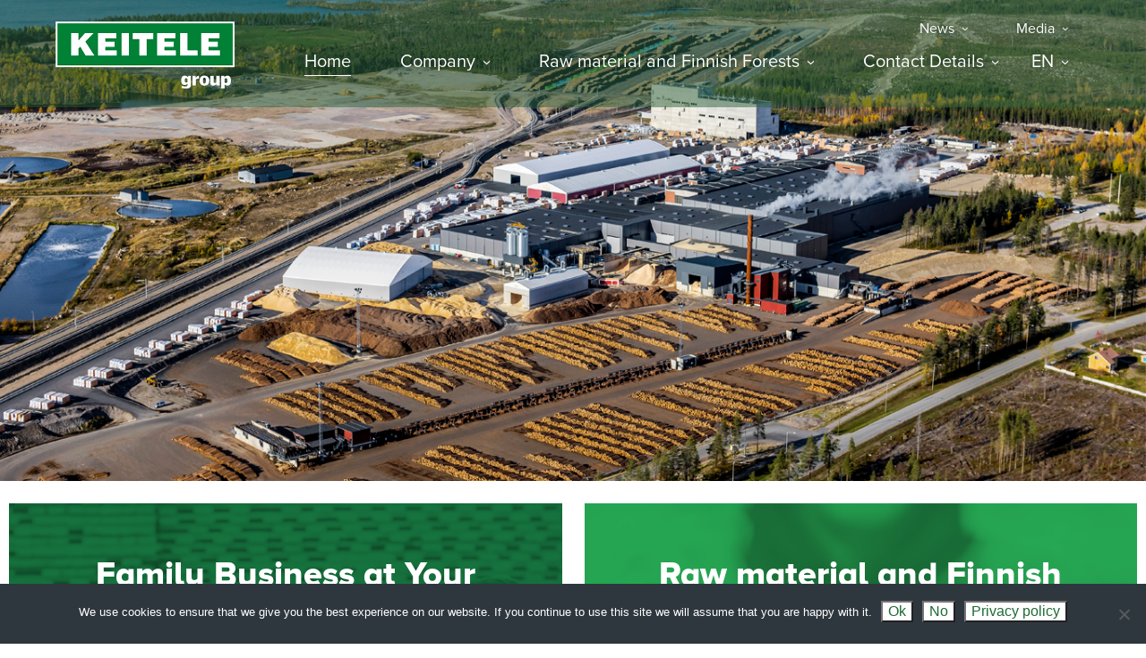

--- FILE ---
content_type: text/html; charset=UTF-8
request_url: https://www.keitelegroup.fi/en/
body_size: 8185
content:

<!doctype html>
<html lang="en-GB">

<head>
  <meta charset="UTF-8">
  <meta name="viewport" content="width=device-width, initial-scale=1">
  <meta http-equiv="X-UA-Compatible" content="IE=edge">
  <link rel="shortcut icon" type="image/x-icon" href="https://www.keitelegroup.fi/favicon.ico">

  <script>
  (function(i,s,o,g,r,a,m){i['GoogleAnalyticsObject']=r;i[r]=i[r]||function(){
  (i[r].q=i[r].q||[]).push(arguments)},i[r].l=1*new Date();a=s.createElement(o),
  m=s.getElementsByTagName(o)[0];a.async=1;a.src=g;m.parentNode.insertBefore(a,m)
  })(window,document,'script','//www.google-analytics.com/analytics.js','ga');
  ga('create', 'UA-4304895-8', 'auto');
  ga('send', 'pageview');
</script>

<!-- Leadoo Chatbot -->
<script type="text/javascript" async src="https://bot.leadoo.com/bot/dynamic/chat.js?company=43d058c5"></script>
<!-- Leadoo Inpagebot --> 
<script type="text/javascript" async src="https://bot.leadoo.com/bot/auto.js"></script>
<!-- Leadoo Callbackbot -->
<script>function _cbl(){var s=document.createElement("script");s.type="text/javascript";s.async=true;s.src="https://app.interactiveads.ai/js/Callback.js?code=43d058c5";var x=document.getElementsByTagName("script")[0];x.parentNode.insertBefore(s,x);}if (window.attachEvent){window.attachEvent("onload",_cbl);}else{window.addEventListener("load",_cbl,false);}</script>
<!-- Leadoo Smart Profiles -->
<script type="text/javascript">
(function(l,a,d,y,b,u,g){u=a.createElement(d);u.async=1;u.src=y;g=a.getElementsByTagName(d)[0];
g.parentNode.insertBefore(u,g);(l[b]=l[b]||[]).unshift(function(_){_.pageVisit();});})(window,
document,"script","https://bot.leadoo.com/i/al/lanlt.js?code=43d058c5","ldanalytics");
</script><meta name='robots' content='index, follow, max-image-preview:large, max-snippet:-1, max-video-preview:-1' />
<link rel="alternate" href="https://www.keitelegroup.fi/" hreflang="fi" />
<link rel="alternate" href="https://www.keitelegroup.fi/sv/" hreflang="sv" />
<link rel="alternate" href="https://www.keitelegroup.fi/en/" hreflang="en" />
<link rel="alternate" href="https://www.keitelegroup.fi/de/" hreflang="de" />
<link rel="alternate" href="https://www.keitelegroup.fi/fr/" hreflang="fr" />
<link rel="alternate" href="https://www.keitelegroup.fi/ja/" hreflang="ja" />

	<!-- This site is optimized with the Yoast SEO plugin v26.7 - https://yoast.com/wordpress/plugins/seo/ -->
	<title>Etusivu - English - Keitele Group</title>
	<link rel="canonical" href="https://www.keitelegroup.fi/en/" />
	<meta property="og:locale" content="en_GB" />
	<meta property="og:locale:alternate" content="fi_FI" />
	<meta property="og:locale:alternate" content="sv_SE" />
	<meta property="og:locale:alternate" content="de_DE" />
	<meta property="og:locale:alternate" content="fr_FR" />
	<meta property="og:locale:alternate" content="ja_JP" />
	<meta property="og:type" content="website" />
	<meta property="og:title" content="Etusivu - English - Keitele Group" />
	<meta property="og:url" content="https://www.keitelegroup.fi/en/" />
	<meta property="og:site_name" content="Keitele Group" />
	<meta property="article:modified_time" content="2021-07-02T06:26:45+00:00" />
	<meta name="twitter:card" content="summary_large_image" />
	<script type="application/ld+json" class="yoast-schema-graph">{"@context":"https://schema.org","@graph":[{"@type":"WebPage","@id":"https://www.keitelegroup.fi/en/","url":"https://www.keitelegroup.fi/en/","name":"Etusivu - English - Keitele Group","isPartOf":{"@id":"https://www.keitelegroup.fi/en/#website"},"datePublished":"2021-02-16T06:27:53+00:00","dateModified":"2021-07-02T06:26:45+00:00","breadcrumb":{"@id":"https://www.keitelegroup.fi/en/#breadcrumb"},"inLanguage":"en-GB","potentialAction":[{"@type":"ReadAction","target":["https://www.keitelegroup.fi/en/"]}]},{"@type":"BreadcrumbList","@id":"https://www.keitelegroup.fi/en/#breadcrumb","itemListElement":[{"@type":"ListItem","position":1,"name":"Front page"}]},{"@type":"WebSite","@id":"https://www.keitelegroup.fi/en/#website","url":"https://www.keitelegroup.fi/en/","name":"Keitele Group","description":"","potentialAction":[{"@type":"SearchAction","target":{"@type":"EntryPoint","urlTemplate":"https://www.keitelegroup.fi/en/?s={search_term_string}"},"query-input":{"@type":"PropertyValueSpecification","valueRequired":true,"valueName":"search_term_string"}}],"inLanguage":"en-GB"}]}</script>
	<!-- / Yoast SEO plugin. -->


<link rel="alternate" title="oEmbed (JSON)" type="application/json+oembed" href="https://www.keitelegroup.fi/wp-json/oembed/1.0/embed?url=https%3A%2F%2Fwww.keitelegroup.fi%2Fen%2F&#038;lang=en" />
<link rel="alternate" title="oEmbed (XML)" type="text/xml+oembed" href="https://www.keitelegroup.fi/wp-json/oembed/1.0/embed?url=https%3A%2F%2Fwww.keitelegroup.fi%2Fen%2F&#038;format=xml&#038;lang=en" />
<style id='wp-img-auto-sizes-contain-inline-css' type='text/css'>
img:is([sizes=auto i],[sizes^="auto," i]){contain-intrinsic-size:3000px 1500px}
/*# sourceURL=wp-img-auto-sizes-contain-inline-css */
</style>

<link rel='stylesheet' id='wp-block-library-css' href='https://www.keitelegroup.fi/wp-includes/css/dist/block-library/style.min.css?ver=6.9' type='text/css' media='all' />
<style id='global-styles-inline-css' type='text/css'>
:root{--wp--preset--aspect-ratio--square: 1;--wp--preset--aspect-ratio--4-3: 4/3;--wp--preset--aspect-ratio--3-4: 3/4;--wp--preset--aspect-ratio--3-2: 3/2;--wp--preset--aspect-ratio--2-3: 2/3;--wp--preset--aspect-ratio--16-9: 16/9;--wp--preset--aspect-ratio--9-16: 9/16;--wp--preset--color--black: #000000;--wp--preset--color--cyan-bluish-gray: #abb8c3;--wp--preset--color--white: #ffffff;--wp--preset--color--pale-pink: #f78da7;--wp--preset--color--vivid-red: #cf2e2e;--wp--preset--color--luminous-vivid-orange: #ff6900;--wp--preset--color--luminous-vivid-amber: #fcb900;--wp--preset--color--light-green-cyan: #7bdcb5;--wp--preset--color--vivid-green-cyan: #00d084;--wp--preset--color--pale-cyan-blue: #8ed1fc;--wp--preset--color--vivid-cyan-blue: #0693e3;--wp--preset--color--vivid-purple: #9b51e0;--wp--preset--gradient--vivid-cyan-blue-to-vivid-purple: linear-gradient(135deg,rgb(6,147,227) 0%,rgb(155,81,224) 100%);--wp--preset--gradient--light-green-cyan-to-vivid-green-cyan: linear-gradient(135deg,rgb(122,220,180) 0%,rgb(0,208,130) 100%);--wp--preset--gradient--luminous-vivid-amber-to-luminous-vivid-orange: linear-gradient(135deg,rgb(252,185,0) 0%,rgb(255,105,0) 100%);--wp--preset--gradient--luminous-vivid-orange-to-vivid-red: linear-gradient(135deg,rgb(255,105,0) 0%,rgb(207,46,46) 100%);--wp--preset--gradient--very-light-gray-to-cyan-bluish-gray: linear-gradient(135deg,rgb(238,238,238) 0%,rgb(169,184,195) 100%);--wp--preset--gradient--cool-to-warm-spectrum: linear-gradient(135deg,rgb(74,234,220) 0%,rgb(151,120,209) 20%,rgb(207,42,186) 40%,rgb(238,44,130) 60%,rgb(251,105,98) 80%,rgb(254,248,76) 100%);--wp--preset--gradient--blush-light-purple: linear-gradient(135deg,rgb(255,206,236) 0%,rgb(152,150,240) 100%);--wp--preset--gradient--blush-bordeaux: linear-gradient(135deg,rgb(254,205,165) 0%,rgb(254,45,45) 50%,rgb(107,0,62) 100%);--wp--preset--gradient--luminous-dusk: linear-gradient(135deg,rgb(255,203,112) 0%,rgb(199,81,192) 50%,rgb(65,88,208) 100%);--wp--preset--gradient--pale-ocean: linear-gradient(135deg,rgb(255,245,203) 0%,rgb(182,227,212) 50%,rgb(51,167,181) 100%);--wp--preset--gradient--electric-grass: linear-gradient(135deg,rgb(202,248,128) 0%,rgb(113,206,126) 100%);--wp--preset--gradient--midnight: linear-gradient(135deg,rgb(2,3,129) 0%,rgb(40,116,252) 100%);--wp--preset--font-size--small: 13px;--wp--preset--font-size--medium: 20px;--wp--preset--font-size--large: 36px;--wp--preset--font-size--x-large: 42px;--wp--preset--spacing--20: 0.44rem;--wp--preset--spacing--30: 0.67rem;--wp--preset--spacing--40: 1rem;--wp--preset--spacing--50: 1.5rem;--wp--preset--spacing--60: 2.25rem;--wp--preset--spacing--70: 3.38rem;--wp--preset--spacing--80: 5.06rem;--wp--preset--shadow--natural: 6px 6px 9px rgba(0, 0, 0, 0.2);--wp--preset--shadow--deep: 12px 12px 50px rgba(0, 0, 0, 0.4);--wp--preset--shadow--sharp: 6px 6px 0px rgba(0, 0, 0, 0.2);--wp--preset--shadow--outlined: 6px 6px 0px -3px rgb(255, 255, 255), 6px 6px rgb(0, 0, 0);--wp--preset--shadow--crisp: 6px 6px 0px rgb(0, 0, 0);}:where(.is-layout-flex){gap: 0.5em;}:where(.is-layout-grid){gap: 0.5em;}body .is-layout-flex{display: flex;}.is-layout-flex{flex-wrap: wrap;align-items: center;}.is-layout-flex > :is(*, div){margin: 0;}body .is-layout-grid{display: grid;}.is-layout-grid > :is(*, div){margin: 0;}:where(.wp-block-columns.is-layout-flex){gap: 2em;}:where(.wp-block-columns.is-layout-grid){gap: 2em;}:where(.wp-block-post-template.is-layout-flex){gap: 1.25em;}:where(.wp-block-post-template.is-layout-grid){gap: 1.25em;}.has-black-color{color: var(--wp--preset--color--black) !important;}.has-cyan-bluish-gray-color{color: var(--wp--preset--color--cyan-bluish-gray) !important;}.has-white-color{color: var(--wp--preset--color--white) !important;}.has-pale-pink-color{color: var(--wp--preset--color--pale-pink) !important;}.has-vivid-red-color{color: var(--wp--preset--color--vivid-red) !important;}.has-luminous-vivid-orange-color{color: var(--wp--preset--color--luminous-vivid-orange) !important;}.has-luminous-vivid-amber-color{color: var(--wp--preset--color--luminous-vivid-amber) !important;}.has-light-green-cyan-color{color: var(--wp--preset--color--light-green-cyan) !important;}.has-vivid-green-cyan-color{color: var(--wp--preset--color--vivid-green-cyan) !important;}.has-pale-cyan-blue-color{color: var(--wp--preset--color--pale-cyan-blue) !important;}.has-vivid-cyan-blue-color{color: var(--wp--preset--color--vivid-cyan-blue) !important;}.has-vivid-purple-color{color: var(--wp--preset--color--vivid-purple) !important;}.has-black-background-color{background-color: var(--wp--preset--color--black) !important;}.has-cyan-bluish-gray-background-color{background-color: var(--wp--preset--color--cyan-bluish-gray) !important;}.has-white-background-color{background-color: var(--wp--preset--color--white) !important;}.has-pale-pink-background-color{background-color: var(--wp--preset--color--pale-pink) !important;}.has-vivid-red-background-color{background-color: var(--wp--preset--color--vivid-red) !important;}.has-luminous-vivid-orange-background-color{background-color: var(--wp--preset--color--luminous-vivid-orange) !important;}.has-luminous-vivid-amber-background-color{background-color: var(--wp--preset--color--luminous-vivid-amber) !important;}.has-light-green-cyan-background-color{background-color: var(--wp--preset--color--light-green-cyan) !important;}.has-vivid-green-cyan-background-color{background-color: var(--wp--preset--color--vivid-green-cyan) !important;}.has-pale-cyan-blue-background-color{background-color: var(--wp--preset--color--pale-cyan-blue) !important;}.has-vivid-cyan-blue-background-color{background-color: var(--wp--preset--color--vivid-cyan-blue) !important;}.has-vivid-purple-background-color{background-color: var(--wp--preset--color--vivid-purple) !important;}.has-black-border-color{border-color: var(--wp--preset--color--black) !important;}.has-cyan-bluish-gray-border-color{border-color: var(--wp--preset--color--cyan-bluish-gray) !important;}.has-white-border-color{border-color: var(--wp--preset--color--white) !important;}.has-pale-pink-border-color{border-color: var(--wp--preset--color--pale-pink) !important;}.has-vivid-red-border-color{border-color: var(--wp--preset--color--vivid-red) !important;}.has-luminous-vivid-orange-border-color{border-color: var(--wp--preset--color--luminous-vivid-orange) !important;}.has-luminous-vivid-amber-border-color{border-color: var(--wp--preset--color--luminous-vivid-amber) !important;}.has-light-green-cyan-border-color{border-color: var(--wp--preset--color--light-green-cyan) !important;}.has-vivid-green-cyan-border-color{border-color: var(--wp--preset--color--vivid-green-cyan) !important;}.has-pale-cyan-blue-border-color{border-color: var(--wp--preset--color--pale-cyan-blue) !important;}.has-vivid-cyan-blue-border-color{border-color: var(--wp--preset--color--vivid-cyan-blue) !important;}.has-vivid-purple-border-color{border-color: var(--wp--preset--color--vivid-purple) !important;}.has-vivid-cyan-blue-to-vivid-purple-gradient-background{background: var(--wp--preset--gradient--vivid-cyan-blue-to-vivid-purple) !important;}.has-light-green-cyan-to-vivid-green-cyan-gradient-background{background: var(--wp--preset--gradient--light-green-cyan-to-vivid-green-cyan) !important;}.has-luminous-vivid-amber-to-luminous-vivid-orange-gradient-background{background: var(--wp--preset--gradient--luminous-vivid-amber-to-luminous-vivid-orange) !important;}.has-luminous-vivid-orange-to-vivid-red-gradient-background{background: var(--wp--preset--gradient--luminous-vivid-orange-to-vivid-red) !important;}.has-very-light-gray-to-cyan-bluish-gray-gradient-background{background: var(--wp--preset--gradient--very-light-gray-to-cyan-bluish-gray) !important;}.has-cool-to-warm-spectrum-gradient-background{background: var(--wp--preset--gradient--cool-to-warm-spectrum) !important;}.has-blush-light-purple-gradient-background{background: var(--wp--preset--gradient--blush-light-purple) !important;}.has-blush-bordeaux-gradient-background{background: var(--wp--preset--gradient--blush-bordeaux) !important;}.has-luminous-dusk-gradient-background{background: var(--wp--preset--gradient--luminous-dusk) !important;}.has-pale-ocean-gradient-background{background: var(--wp--preset--gradient--pale-ocean) !important;}.has-electric-grass-gradient-background{background: var(--wp--preset--gradient--electric-grass) !important;}.has-midnight-gradient-background{background: var(--wp--preset--gradient--midnight) !important;}.has-small-font-size{font-size: var(--wp--preset--font-size--small) !important;}.has-medium-font-size{font-size: var(--wp--preset--font-size--medium) !important;}.has-large-font-size{font-size: var(--wp--preset--font-size--large) !important;}.has-x-large-font-size{font-size: var(--wp--preset--font-size--x-large) !important;}
/*# sourceURL=global-styles-inline-css */
</style>

<style id='classic-theme-styles-inline-css' type='text/css'>
/*! This file is auto-generated */
.wp-block-button__link{color:#fff;background-color:#32373c;border-radius:9999px;box-shadow:none;text-decoration:none;padding:calc(.667em + 2px) calc(1.333em + 2px);font-size:1.125em}.wp-block-file__button{background:#32373c;color:#fff;text-decoration:none}
/*# sourceURL=/wp-includes/css/classic-themes.min.css */
</style>
<link rel='stylesheet' id='wpmf-gallery-popup-style-css' href='https://www.keitelegroup.fi/wp-content/plugins/wp-media-folder/assets/css/display-gallery/magnific-popup.css?ver=0.9.9' type='text/css' media='all' />
<link rel='stylesheet' id='cookie-notice-front-css' href='https://www.keitelegroup.fi/wp-content/plugins/cookie-notice/css/front.min.css?ver=2.5.11' type='text/css' media='all' />
<link rel='stylesheet' id='fancybox-css' href='https://www.keitelegroup.fi/wp-content/themes/keitele/js/jquery.fancybox.min.css?ver=6.9' type='text/css' media='all' />
<link rel='stylesheet' id='style-css' href='https://www.keitelegroup.fi/wp-content/themes/keitele/style.css?ver=1646216023' type='text/css' media='all' />
<link rel='stylesheet' id='style-2-css' href='https://www.keitelegroup.fi/wp-content/themes/keitele/style-2.css?ver=1744875281' type='text/css' media='all' />
<script type="text/javascript" src="https://www.keitelegroup.fi/wp-includes/js/jquery/jquery.min.js?ver=3.7.1" id="jquery-core-js"></script>
<script type="text/javascript" src="https://www.keitelegroup.fi/wp-includes/js/jquery/jquery-migrate.min.js?ver=3.4.1" id="jquery-migrate-js"></script>
<script type="text/javascript" id="cookie-notice-front-js-before">
/* <![CDATA[ */
var cnArgs = {"ajaxUrl":"https:\/\/www.keitelegroup.fi\/wp-admin\/admin-ajax.php","nonce":"a5b196e8b6","hideEffect":"fade","position":"bottom","onScroll":false,"onScrollOffset":100,"onClick":false,"cookieName":"cookie_notice_accepted","cookieTime":2592000,"cookieTimeRejected":2592000,"globalCookie":false,"redirection":false,"cache":true,"revokeCookies":false,"revokeCookiesOpt":"automatic"};

//# sourceURL=cookie-notice-front-js-before
/* ]]> */
</script>
<script type="text/javascript" src="https://www.keitelegroup.fi/wp-content/plugins/cookie-notice/js/front.min.js?ver=2.5.11" id="cookie-notice-front-js"></script>
<link rel="https://api.w.org/" href="https://www.keitelegroup.fi/wp-json/" /><link rel="alternate" title="JSON" type="application/json" href="https://www.keitelegroup.fi/wp-json/wp/v2/pages/225" /><link rel="EditURI" type="application/rsd+xml" title="RSD" href="https://www.keitelegroup.fi/xmlrpc.php?rsd" />
<meta name="generator" content="WordPress 6.9" />
<link rel='shortlink' href='https://www.keitelegroup.fi/' />
</head>

<body class="home wp-singular page-template-default page page-id-225 wp-theme-keitele cookies-not-set page-etusivu-english language-en">
  	<a class="skip-link screen-reader-text" href="#content">Hyppää sisältöön</a>

	<header id="top" role="banner">
    <div class="wrap">
      <p class="site-title"><a href="https://www.keitelegroup.fi/en" rel="home">Keitele Group</a></p>

      <nav class="main-navi" role="navigation" aria-expanded="false">
        <ul id="menu-paavalikko-en" class="menu"><li id="menu-item-1545" class="menu-item menu-item-type-post_type menu-item-object-page menu-item-home current-menu-item page_item page-item-225 current_page_item menu-item-1545 menu-item-en"><a href="https://www.keitelegroup.fi/en/" aria-current="page">Home</a></li>
<li id="menu-item-1543" class="menu-item menu-item-type-post_type menu-item-object-page menu-item-has-children menu-item-1543 menu-item-company"><a href="https://www.keitelegroup.fi/en/company/">Company</a>
<ul class="sub-menu">
	<li id="menu-item-1544" class="menu-item menu-item-type-custom menu-item-object-custom menu-item-1544 menu-item-family-business-at-your-service"><a href="https://www.keitelegroup.fi/en/company/">Family Business at Your Service</a></li>
	<li id="menu-item-1553" class="menu-item menu-item-type-post_type menu-item-object-page menu-item-1553 menu-item-responsibility"><a href="https://www.keitelegroup.fi/en/company/responsibility/">Responsibility</a></li>
	<li id="menu-item-1557" class="menu-item menu-item-type-post_type menu-item-object-page menu-item-1557 menu-item-history"><a href="https://www.keitelegroup.fi/en/company/history/">History</a></li>
	<li id="menu-item-1563" class="menu-item menu-item-type-post_type menu-item-object-page menu-item-1563 menu-item-products"><a href="https://www.keitelegroup.fi/en/company/products/">Products</a></li>
	<li id="menu-item-1571" class="menu-item menu-item-type-post_type menu-item-object-page menu-item-1571 menu-item-certificates"><a href="https://www.keitelegroup.fi/en/company/certificates/">Certificates</a></li>
</ul>
</li>
<li id="menu-item-1580" class="menu-item menu-item-type-custom menu-item-object-custom menu-item-has-children menu-item-1580 menu-item-raw-material-and-finnish-forests"><a href="https://www.keitelegroup.fi/en/finnish-forests/">Raw material and Finnish Forests</a>
<ul class="sub-menu">
	<li id="menu-item-1579" class="menu-item menu-item-type-post_type menu-item-object-page menu-item-1579 menu-item-finnish-forests"><a href="https://www.keitelegroup.fi/en/finnish-forests/">Finnish Forests</a></li>
	<li id="menu-item-1586" class="menu-item menu-item-type-post_type menu-item-object-page menu-item-1586 menu-item-log-procurement"><a href="https://www.keitelegroup.fi/en/log-procurement/">Log procurement</a></li>
	<li id="menu-item-1593" class="menu-item menu-item-type-post_type menu-item-object-page menu-item-1593 menu-item-sustainability"><a href="https://www.keitelegroup.fi/en/sustainability/">Sustainability</a></li>
</ul>
</li>
<li id="menu-item-1606" class="menu-item menu-item-type-custom menu-item-object-custom menu-item-has-children menu-item-1606 menu-item-contact-details"><a href="https://www.keitelegroup.fi/en/sales-and-administration/">Contact Details</a>
<ul class="sub-menu">
	<li id="menu-item-1604" class="menu-item menu-item-type-post_type menu-item-object-page menu-item-1604 menu-item-sales-and-administration"><a href="https://www.keitelegroup.fi/en/sales-and-administration/">Sales and Administration</a></li>
	<li id="menu-item-1607" class="menu-item menu-item-type-post_type menu-item-object-page menu-item-1607 menu-item-invoicing-addresses"><a href="https://www.keitelegroup.fi/en/invoicing-addresses/">Invoicing Addresses</a></li>
	<li id="menu-item-1608" class="menu-item menu-item-type-post_type menu-item-object-page menu-item-1608 menu-item-maps-and-addresses"><a href="https://www.keitelegroup.fi/en/maps-and-addresses/">Maps and Addresses</a></li>
</ul>
</li>
</ul>      </nav>

      <nav class="top-navi" role="navigation" aria-expanded="false">
        <ul id="menu-ylavalikko-en" class="menu"><li id="menu-item-1930" class="menu-item menu-item-type-custom menu-item-object-custom menu-item-has-children menu-item-1930 menu-item-news"><a href="https://www.keitelegroup.fi/wp-content/uploads/2021/10/Release-KPA-Unicon-and-Keitele-Energy-have-agreed-on-modernization-of-the-Keitele-production-facility.pdf">News</a>
<ul class="sub-menu">
	<li id="menu-item-1931" class="menu-item menu-item-type-custom menu-item-object-custom menu-item-1931 menu-item-release-kpa-unicon-and-keitele-energy-have-agreed-on-modernization-of-the-keitele-production-facility-read-more"><a href="https://www.keitelegroup.fi/wp-content/uploads/2021/10/Release-KPA-Unicon-and-Keitele-Energy-have-agreed-on-modernization-of-the-Keitele-production-facility.pdf">Release  &#8211; KPA Unicon and Keitele Energy have agreed on modernization of the Keitele production facility &#8211; Read more</a></li>
</ul>
</li>
<li id="menu-item-1546" class="menu-item menu-item-type-custom menu-item-object-custom menu-item-has-children menu-item-1546 menu-item-media-3"><a href="#">Media</a>
<ul class="sub-menu">
	<li id="menu-item-1547" class="menu-item menu-item-type-custom menu-item-object-custom menu-item-1547 menu-item-photo-bank"><a href="https://keitelegroup.kuvat.fi/kuvat/">Image Archive</a></li>
	<li id="menu-item-1548" class="menu-item menu-item-type-custom menu-item-object-custom menu-item-1548 menu-item-videos-in-finnish"><a href="https://www.youtube.com/channel/UC9RaIzkr606lZHtkFPtZeAA">Videos (Youtube, in Finnish)</a></li>
	<li id="menu-item-1572" class="menu-item menu-item-type-custom menu-item-object-custom menu-item-1572 menu-item-follow-on-facebook"><a href="https://www.facebook.com/keitelemetsa">Facebook (mostly in Finnish)</a></li>
	<li id="menu-item-1573" class="menu-item menu-item-type-custom menu-item-object-custom menu-item-1573 menu-item-follow-on-instagram"><a href="https://www.instagram.com/keiteleforest/">Instagram (mostly in Finnish)</a></li>
</ul>
</li>
</ul>      </nav>

      <nav class="lang-navi" role="navigation" aria-expanded="false">
        <ul>
          <li><a href="#" class="current-language">en</a>
            <ul>
            	<li class="lang-item lang-item-6 lang-item-fi lang-item-first"><a lang="fi" hreflang="fi" href="https://www.keitelegroup.fi/">Suomi</a></li>
	<li class="lang-item lang-item-9 lang-item-sv"><a lang="sv-SE" hreflang="sv-SE" href="https://www.keitelegroup.fi/sv/">Svenska</a></li>
	<li class="lang-item lang-item-13 lang-item-en current-lang"><a lang="en-GB" hreflang="en-GB" href="https://www.keitelegroup.fi/en/" aria-current="true">English</a></li>
	<li class="lang-item lang-item-17 lang-item-de"><a lang="de-DE" hreflang="de-DE" href="https://www.keitelegroup.fi/de/">Deutsch</a></li>
	<li class="lang-item lang-item-21 lang-item-fr"><a lang="fr-FR" hreflang="fr-FR" href="https://www.keitelegroup.fi/fr/">Français</a></li>
	<li class="lang-item lang-item-25 lang-item-ja"><a lang="ja" hreflang="ja" href="https://www.keitelegroup.fi/ja/">日本語</a></li>
            </ul>
        </ul>
      </nav>
    </div>

    <button class="hamburger" aria-label="Menu" aria-expanded="false">
      <div id="nav-icon">
        <span></span>
        <span></span>
        <span></span>
      </div>
    </button><!-- .hamburger -->
  </header><!-- #top -->
<main id="content" role="main">
  
<div class="wrap-carousel">
    <div class="carousel-items">
    <div class="item" data-sec="7000" data-mobileimage="https://www.keitelegroup.fi/wp-content/uploads/2021/02/kemijarvi.jpg" style="background-image: url(https://www.keitelegroup.fi/wp-content/uploads/2021/02/kemijarvi.jpg);"></div>  </div><!-- .carousel-items -->
  <div class="next-item">&nbsp;</div>
  <div class="current-item" data-desktopimage="https://www.keitelegroup.fi/wp-content/uploads/2021/02/kemijarvi.jpg" data-mobileimage="https://www.keitelegroup.fi/wp-content/uploads/2021/02/kemijarvi.jpg" style="background-image: url(https://www.keitelegroup.fi/wp-content/uploads/2021/02/kemijarvi.jpg);">&nbsp;</div>
  <div class="item-text">
    <div>
                </div>
  </div><!-- .item-text -->
  <a href="#" role="button" class="next-item-link">&rsaquo;</a>
  <a href="#" role="button" class="prev-item-link">&lsaquo;</a>
  <div class="carousel-navi"></div>
   
</div><!-- .carousel-wrap -->
<section class="two-columns margin-between full-width col-2-normal  post-225 page type-page status-publish hentry">
  <div class="col-wrap">

    <div class="col-2 no-bg-color col-2-normal col-2-bg-img" style="background-image: url(https://www.keitelegroup.fi/wp-content/uploads/2021/07/kylavainiot62.png);">
      <div class="col-2-bg-color green-dark">&nbsp;</div><div class="content"><h2 style="text-align: center;">Family Business at Your Service</h2>
<p style="text-align: center;"><span>Keitele Group is a family run business founded in 1981. The company has grown into one of Finland’s largest mechanical wood processing companies. Keitele log procurement areas are located close to the production units in </span><strong>Keitele</strong><span> in Eastern Finland,</span><strong><span> </span>Alajärvi</strong><span> in Ostrobothnia, and </span><strong>Kemijärvi</strong><span> in Lapland.</span></p>
<p style="text-align: center;"><a href="https://www.keitelegroup.fi/en/company/" target="_blank" rel="noopener">Read more »</a></p>
</div>    </div><!-- .col-2 -->

    <div class="col-2 no-bg-color col-2-normal col-2-bg-img" style="background-image: url(https://www.keitelegroup.fi/wp-content/uploads/2021/07/puuhake.png);">
      <div class="col-2-bg-color green-light">&nbsp;</div><div class="content"><h2 style="text-align: center;">Raw material and Finnish Forests</h2>
<p style="text-align: center;"><span>In Finland forest industry already today is an excellent example of circular economy. The raw material is fully used. Out of 2.2cbm of logs we can produce only about 1cbm of sawn timber but also the side products (bark, chips, saw dust) can be utilised as fossil free source of energy, for pellet production etc.</span></p>
<p style="text-align: center;"><a href="https://www.keitelegroup.fi/en/sustainability/" target="_blank" rel="noopener">Read more »</a></p>
</div>    </div><!-- .col-2 -->

  </div><!-- .col-wrap -->
</section>
<section class="one-column not-banner no-bg-color not-form post-225 page type-page status-publish hentry">
	<div class="wrap">  <div class="col-wrap">
    <div class="col-1">

      <h1 style="text-align: center;">Our production units</h1>
      
    </div><!-- .col-1 -->
  </div><!-- .col-wrap -->
  </div><!-- .wrap --></section><div class="wrap">
  <div class="col-wrap">
    <div class="col-3">
      <p><img fetchpriority="high" decoding="async" src="https://www.keitelegroup.fi/wp-content/uploads/2021/01/uutiskuva1.jpg" alt="Keiteleen tuotantolaitos." width="1366" height="679" class="size-full wp-image-420" srcset="https://www.keitelegroup.fi/wp-content/uploads/2021/01/uutiskuva1.jpg 1366w, https://www.keitelegroup.fi/wp-content/uploads/2021/01/uutiskuva1-600x298.jpg 600w, https://www.keitelegroup.fi/wp-content/uploads/2021/01/uutiskuva1-768x382.jpg 768w" sizes="(max-width: 1366px) 100vw, 1366px" /></p>
<h3 style="text-align: left;">Keitele</h3>
<p style="text-align: left;"><b>Founded: </b>1981<b><br />
Location: </b>Eastern Finland (398 km to North from Helsinki)<br />
<strong>Raw wood material: </strong>Spruce and pine<br />
<strong>Products: </strong>Sawn timber, gluelam</p>
    </div>
    <div class="col-3">
      <p><img decoding="async" src="https://www.keitelegroup.fi/wp-content/uploads/2021/02/kemijarvi.jpg" alt="Ilmakuva: Kemijärven tuotantolaitos" width="1366" height="679" class="alignnone wp-image-464 size-full" srcset="https://www.keitelegroup.fi/wp-content/uploads/2021/02/kemijarvi.jpg 1366w, https://www.keitelegroup.fi/wp-content/uploads/2021/02/kemijarvi-600x298.jpg 600w, https://www.keitelegroup.fi/wp-content/uploads/2021/02/kemijarvi-768x382.jpg 768w" sizes="(max-width: 1366px) 100vw, 1366px" /></p>
<h3 style="text-align: left;">Kemijärvi</h3>
<p style="text-align: left;"><b>Founded: </b>2015<b><br />
Location: </b>Lapland (889 km to North from Helsinki)<br />
<strong>Raw wood material: </strong>Pine<br />
<strong>Products: </strong>Sawn timber, gluelam</p>
    </div>
    <div class="col-3">
      <p><img decoding="async" src="https://www.keitelegroup.fi/wp-content/uploads/2021/02/alajarvi.jpg" alt="Ilmakuva: Alajärven tuotantolaitos" width="1366" height="679" class="size-full wp-image-463" srcset="https://www.keitelegroup.fi/wp-content/uploads/2021/02/alajarvi.jpg 1366w, https://www.keitelegroup.fi/wp-content/uploads/2021/02/alajarvi-600x298.jpg 600w, https://www.keitelegroup.fi/wp-content/uploads/2021/02/alajarvi-768x382.jpg 768w" sizes="(max-width: 1366px) 100vw, 1366px" /></p>
<h3 style="text-align: left;">Alajärvi</h3>
<p style="text-align: left;"><b>Founded: </b>2014<b><br />
Location: </b>Ostrobothnia (384 km to North West from Helsinki)<br />
<strong>Raw wood material: </strong>Pine<br />
<strong>Products: </strong>Sawn timber</p>
    </div>
  </div>
</div>
<section class="one-column not-banner no-bg-color not-form post-225 page type-page status-publish hentry">
	<div class="wrap">  <div class="col-wrap">
    <div class="col-1">

            
    </div><!-- .col-1 -->
  </div><!-- .col-wrap -->
  </div><!-- .wrap --></section> 
</main><!-- #content -->


  <footer class="site-footer" role="contentinfo">
    <div class="wrap">
      <div class="col-wrap">

        <div class="col-2">
          <p><img loading="lazy" decoding="async" src="https://www.keitelegroup.fi/wp-content/uploads/2021/02/keitele-logo-420.png" alt="Keitele Groupin logo." width="420" height="157" class="logo alignnone" /></p>
<p><strong>Keitele Group</strong><br />
Teollisuustie, FIN-72600 Keitele, Finland</p>
<p><strong>Tel. <a href="tel:+358207469200">+358 20 746 9200</a></strong><br />
<a href="mailto:info@keitelegroup.fi">info@keitelegroup.fi</a></p>
<p><a href="https://goo.gl/maps/29N7zNxJqJryXnqw7" target="_blank" rel="noopener" class="map">Map</a></p>
<p><a href="https://www.keitelegroup.fi/wp-content/uploads/2021/09/Keitele-Group-Privacy-Statement.pdf" class="tietosuoja" target="_blank" rel="noopener">Privacy Policy</a></p>
        </div><!-- .col-2 -->

        <div class="col-2">
          <p><a href="https://www.facebook.com/keitelemetsa" target="_blank" rel="noopener"><img loading="lazy" decoding="async" src="https://www.keitelegroup.fi/wp-content/uploads/2021/02/facebook.png" alt="Facebook" width="140" height="140" class="some-icon" /></a></p>
<p><a href="https://www.instagram.com/keiteleforest" target="_blank" rel="noopener"><img loading="lazy" decoding="async" src="https://www.keitelegroup.fi/wp-content/uploads/2021/02/instagram.png" alt="Instagram" width="140" height="140" class="some-icon" /></a></p>
<p><a href="https://www.youtube.com/channel/UC9RaIzkr606lZHtkFPtZeAA" target="_blank" rel="noopener"><img loading="lazy" decoding="async" src="https://www.keitelegroup.fi/wp-content/uploads/2021/02/youtube.png" alt="YouTube" width="140" height="140" class="some-icon" /></a></p>
        </div><!-- .col-2 -->
          
      </div><!-- .col-wrap -->
    </div><!-- .wrap -->
	</footer><!-- .site-footer -->

	<script type="speculationrules">
{"prefetch":[{"source":"document","where":{"and":[{"href_matches":"/*"},{"not":{"href_matches":["/wp-*.php","/wp-admin/*","/wp-content/uploads/*","/wp-content/*","/wp-content/plugins/*","/wp-content/themes/keitele/*","/*\\?(.+)"]}},{"not":{"selector_matches":"a[rel~=\"nofollow\"]"}},{"not":{"selector_matches":".no-prefetch, .no-prefetch a"}}]},"eagerness":"conservative"}]}
</script>
<script type="text/javascript" src="https://www.keitelegroup.fi/wp-includes/js/imagesloaded.min.js?ver=5.0.0" id="imagesloaded-js"></script>
<script type="text/javascript" src="https://www.keitelegroup.fi/wp-includes/js/masonry.min.js?ver=4.2.2" id="masonry-js"></script>
<script type="text/javascript" src="https://www.keitelegroup.fi/wp-includes/js/jquery/jquery.masonry.min.js?ver=3.1.2b" id="jquery-masonry-js"></script>
<script type="text/javascript" id="pll_cookie_script-js-after">
/* <![CDATA[ */
(function() {
				var expirationDate = new Date();
				expirationDate.setTime( expirationDate.getTime() + 31536000 * 1000 );
				document.cookie = "pll_language=en; expires=" + expirationDate.toUTCString() + "; path=/; secure; SameSite=Lax";
			}());

//# sourceURL=pll_cookie_script-js-after
/* ]]> */
</script>
<script type="text/javascript" src="https://www.keitelegroup.fi/wp-content/themes/keitele/js/jquery.fancybox.min.js?ver=1" id="fancybox-js-js"></script>
<script type="text/javascript" id="script-js-extra">
/* <![CDATA[ */
var siteinfo = {"stylesheet_directory_uri":"https://www.keitelegroup.fi/wp-content/themes/keitele"};
//# sourceURL=script-js-extra
/* ]]> */
</script>
<script type="text/javascript" src="https://www.keitelegroup.fi/wp-content/themes/keitele/js/script.js?ver=1715949046" id="script-js"></script>

		<!-- Cookie Notice plugin v2.5.11 by Hu-manity.co https://hu-manity.co/ -->
		<div id="cookie-notice" role="dialog" class="cookie-notice-hidden cookie-revoke-hidden cn-position-bottom" aria-label="Cookie Notice" style="background-color: rgba(23,78,39,1);"><div class="cookie-notice-container" style="color: #fff"><span id="cn-notice-text" class="cn-text-container">We use cookies to ensure that we give you the best experience on our website. If you continue to use this site we will assume that you are happy with it.</span><span id="cn-notice-buttons" class="cn-buttons-container"><button id="cn-accept-cookie" data-cookie-set="accept" class="cn-set-cookie cn-button cn-button-custom btn" aria-label="Ok">Ok</button><button id="cn-refuse-cookie" data-cookie-set="refuse" class="cn-set-cookie cn-button cn-button-custom btn" aria-label="No">No</button><button data-link-url="https://www.keitelegroup.fi/tietosuojalauseke/" data-link-target="_self" id="cn-more-info" class="cn-more-info cn-button cn-button-custom btn" aria-label="Privacy policy">Privacy policy</button></span><button type="button" id="cn-close-notice" data-cookie-set="accept" class="cn-close-icon" aria-label="No"></button></div>
			
		</div>
		<!-- / Cookie Notice plugin -->
</body>
</html>

<!-- Page cached by LiteSpeed Cache 7.7 on 2026-01-19 09:59:40 -->

--- FILE ---
content_type: text/css
request_url: https://www.keitelegroup.fi/wp-content/themes/keitele/style.css?ver=1646216023
body_size: 14164
content:
@charset "UTF-8";
/*
Theme Name: Keitele Group
Author: Crealab Oy / Mikko Hopia Oy
Author URI: https://www.crealab.fi
Description: Keitele Group sivupohja
Version: 1.0
*/
@import url("https://use.typekit.net/fvg7wwl.css");
@font-face {
  font-family: proxima-nova-alt-extrabold;
  src: url("fonts/Proxima-Nova-Alt-Extrabold.otf") format("opentype"); }

/*! normalize.css v8.0.1 | MIT License | github.com/necolas/normalize.css */
/* Document
   ========================================================================== */
/**
 * 1. Correct the line height in all browsers.
 * 2. Prevent adjustments of font size after orientation changes in iOS.
 */
html {
  line-height: 1.15;
  /* 1 */
  -webkit-text-size-adjust: 100%;
  /* 2 */ }

/* Sections
   ========================================================================== */
/**
 * Remove the margin in all browsers.
 */
body {
  margin: 0; }

/**
 * Render the `main` element consistently in IE.
 */
main {
  display: block; }

/**
 * Correct the font size and margin on `h1` elements within `section` and
 * `article` contexts in Chrome, Firefox, and Safari.
 */
h1 {
  font-size: 2em;
  margin: 0.67em 0; }

/* Grouping content
   ========================================================================== */
/**
 * 1. Add the correct box sizing in Firefox.
 * 2. Show the overflow in Edge and IE.
 */
hr {
  box-sizing: content-box;
  /* 1 */
  height: 0;
  /* 1 */
  overflow: visible;
  /* 2 */ }

/**
 * 1. Correct the inheritance and scaling of font size in all browsers.
 * 2. Correct the odd `em` font sizing in all browsers.
 */
pre {
  font-family: monospace, monospace;
  /* 1 */
  font-size: 1em;
  /* 2 */ }

/* Text-level semantics
   ========================================================================== */
/**
 * Remove the gray background on active links in IE 10.
 */
a {
  background-color: transparent; }

/**
 * 1. Remove the bottom border in Chrome 57-
 * 2. Add the correct text decoration in Chrome, Edge, IE, Opera, and Safari.
 */
abbr[title] {
  border-bottom: none;
  /* 1 */
  text-decoration: underline;
  /* 2 */
  text-decoration: underline dotted;
  /* 2 */ }

/**
 * Add the correct font weight in Chrome, Edge, and Safari.
 */
b,
strong {
  font-weight: bolder; }

/**
 * 1. Correct the inheritance and scaling of font size in all browsers.
 * 2. Correct the odd `em` font sizing in all browsers.
 */
code,
kbd,
samp {
  font-family: monospace, monospace;
  /* 1 */
  font-size: 1em;
  /* 2 */ }

/**
 * Add the correct font size in all browsers.
 */
small {
  font-size: 80%; }

/**
 * Prevent `sub` and `sup` elements from affecting the line height in
 * all browsers.
 */
sub,
sup {
  font-size: 75%;
  line-height: 0;
  position: relative;
  vertical-align: baseline; }

sub {
  bottom: -0.25em; }

sup {
  top: -0.5em; }

/* Embedded content
   ========================================================================== */
/**
 * Remove the border on images inside links in IE 10.
 */
img {
  border-style: none; }

/* Forms
   ========================================================================== */
/**
 * 1. Change the font styles in all browsers.
 * 2. Remove the margin in Firefox and Safari.
 */
button,
input,
optgroup,
select,
textarea {
  font-family: inherit;
  /* 1 */
  font-size: 100%;
  /* 1 */
  line-height: 1.15;
  /* 1 */
  margin: 0;
  /* 2 */ }

/**
 * Show the overflow in IE.
 * 1. Show the overflow in Edge.
 */
button,
input {
  /* 1 */
  overflow: visible; }

/**
 * Remove the inheritance of text transform in Edge, Firefox, and IE.
 * 1. Remove the inheritance of text transform in Firefox.
 */
button,
select {
  /* 1 */
  text-transform: none; }

/**
 * Correct the inability to style clickable types in iOS and Safari.
 */
button,
[type="button"],
[type="reset"],
[type="submit"] {
  -webkit-appearance: button; }

/**
 * Remove the inner border and padding in Firefox.
 */
button::-moz-focus-inner,
[type="button"]::-moz-focus-inner,
[type="reset"]::-moz-focus-inner,
[type="submit"]::-moz-focus-inner {
  border-style: none;
  padding: 0; }

/**
 * Restore the focus styles unset by the previous rule.
 */
button:-moz-focusring,
[type="button"]:-moz-focusring,
[type="reset"]:-moz-focusring,
[type="submit"]:-moz-focusring {
  outline: 1px dotted ButtonText; }

/**
 * Correct the padding in Firefox.
 */
fieldset {
  padding: 0.35em 0.75em 0.625em; }

/**
 * 1. Correct the text wrapping in Edge and IE.
 * 2. Correct the color inheritance from `fieldset` elements in IE.
 * 3. Remove the padding so developers are not caught out when they zero out
 *    `fieldset` elements in all browsers.
 */
legend {
  box-sizing: border-box;
  /* 1 */
  color: inherit;
  /* 2 */
  display: table;
  /* 1 */
  max-width: 100%;
  /* 1 */
  padding: 0;
  /* 3 */
  white-space: normal;
  /* 1 */ }

/**
 * Add the correct vertical alignment in Chrome, Firefox, and Opera.
 */
progress {
  vertical-align: baseline; }

/**
 * Remove the default vertical scrollbar in IE 10+.
 */
textarea {
  overflow: auto; }

/**
 * 1. Add the correct box sizing in IE 10.
 * 2. Remove the padding in IE 10.
 */
[type="checkbox"],
[type="radio"] {
  box-sizing: border-box;
  /* 1 */
  padding: 0;
  /* 2 */ }

/**
 * Correct the cursor style of increment and decrement buttons in Chrome.
 */
[type="number"]::-webkit-inner-spin-button,
[type="number"]::-webkit-outer-spin-button {
  height: auto; }

/**
 * 1. Correct the odd appearance in Chrome and Safari.
 * 2. Correct the outline style in Safari.
 */
[type="search"] {
  -webkit-appearance: textfield;
  /* 1 */
  outline-offset: -2px;
  /* 2 */ }

/**
 * Remove the inner padding in Chrome and Safari on macOS.
 */
[type="search"]::-webkit-search-decoration {
  -webkit-appearance: none; }

/**
 * 1. Correct the inability to style clickable types in iOS and Safari.
 * 2. Change font properties to `inherit` in Safari.
 */
::-webkit-file-upload-button {
  -webkit-appearance: button;
  /* 1 */
  font: inherit;
  /* 2 */ }

/* Interactive
   ========================================================================== */
/*
 * Add the correct display in Edge, IE 10+, and Firefox.
 */
details {
  display: block; }

/*
 * Add the correct display in all browsers.
 */
summary {
  display: list-item; }

/* Misc
   ========================================================================== */
/**
 * Add the correct display in IE 10+.
 */
template {
  display: none; }

/**
 * Add the correct display in IE 10.
 */
[hidden] {
  display: none; }

/* Hopia adds
   ========================================================================== */
div {
  box-sizing: border-box; }

body {
  background-color: #fff;
  color: #2f373e;
  font-family: proxima-nova, sans-serif;
  font-size: 18px;
  font-size: 1.125rem;
  font-weight: 400; }

iframe {
  width: 100%; }

.clear {
  clear: both;
  height: 0; }

body.sticky-header {
  padding-top: 120px; }

@media only screen and (max-width: 800px) {
  body {
    font-size: 16px;
    font-size: 1rem; } }

@media only screen and (max-width: 760px) {
  body.sticky-header {
    padding-top: 60px; } }

header#top {
  background: rgba(46, 98, 61, 0.5);
  height: 120px;
  position: relative;
  z-index: 10; }
  header#top.sticky {
    animation: sticky-header 0.3s normal forwards ease-in-out;
    animation-iteration-count: 1;
    background: rgba(46, 98, 61, 0.95);
    left: 0;
    position: fixed;
    top: -120px;
    width: 100%; }

@keyframes sticky-header {
  from {
    top: -120px; }
  to {
    top: 0; } }

p.site-title {
  margin: 0;
  padding: 0; }

p.site-title a {
  background: url("img/keitele-logo-400.png") center center no-repeat;
  background-size: contain;
  box-sizing: border-box;
  display: block;
  height: 75px;
  left: 22px;
  overflow: hidden;
  position: absolute;
  text-indent: -9999px;
  transition-duration: 0s;
  top: 24px;
  width: 200px; }

@media only screen and (max-width: 760px) {
  p.site-title a {
    height: 40px;
    left: 0;
    top: 12px;
    width: 100px; }
  header#top {
    height: 60px; }
    header#top.sticky {
      top: -60px; } }

button.hamburger {
  display: none; }

nav.main-navi {
  font-size: 20px;
  font-size: 1.25rem;
  position: absolute;
  right: 100px;
  text-shadow: 0 0 6px #223621;
  top: 58px; }

nav.main-navi > ul {
  list-style: none;
  margin: 0;
  padding: 0; }
  nav.main-navi > ul a {
    font-weight: normal; }
  nav.main-navi > ul > li {
    display: inline-block;
    padding: 0 25px;
    position: relative; }
    nav.main-navi > ul > li:hover:after {
      transform: scaleX(1); }
  nav.main-navi > ul > li > a {
    color: #fff;
    display: block;
    padding-bottom: 39px;
    position: relative;
    text-decoration: none; }
  nav.main-navi > ul > li:after {
    border-bottom: solid 1px #fff;
    bottom: 35px;
    content: '';
    display: block;
    left: 25px;
    position: absolute;
    transform: scaleX(0);
    transition: transform 100ms ease-in-out;
    width: calc(100% - 50px);
    z-index: 2; }
  nav.main-navi > ul > li:last-child > a {
    padding-right: 0; }
  nav.main-navi > ul > li.current-menu-item:after,
  nav.main-navi > ul > li.current-menu-parent:after,
  nav.main-navi > ul > li.current-menu-ancestor:after {
    transform: scaleX(1); }
  nav.main-navi > ul > li:hover > ul {
    display: block; }
  nav.main-navi > ul > li.menu-item-has-children > a:after {
    content: "\203A";
    display: inline-block;
    margin-left: 10px;
    transform: rotate(90deg); }
  nav.main-navi > ul ul {
    background: rgba(46, 98, 61, 0.5);
    box-sizing: border-box;
    display: none;
    font-size: 16px;
    font-size: 1rem;
    left: 0;
    list-style: none;
    padding: 15px 25px 5px 25px;
    position: absolute;
    top: 62px;
    width: 255px; }
    nav.main-navi > ul ul > li {
      margin-bottom: 10px;
      padding: 0; }
      nav.main-navi > ul ul > li a {
        color: #fff;
        text-decoration: none; }
        nav.main-navi > ul ul > li a:hover {
          text-decoration: underline; }
    nav.main-navi > ul ul > li:first-child {
      padding-top: 0; }
    nav.main-navi > ul ul > li:last-child {
      padding-bottom: 0; }
    nav.main-navi > ul ul > li.current-menu-item a,
    nav.main-navi > ul ul > li.current-menu-parent a,
    nav.main-navi > ul ul > li.current-menu-ancestor a {
      text-decoration: underline; }
  nav.main-navi > ul > li:last-child ul {
    left: auto;
    right: 0; }

header.sticky nav.main-navi > ul ul {
  background: rgba(46, 98, 61, 0.95); }

nav.top-navi {
  font-size: 16px;
  font-size: 1rem;
  position: absolute;
  right: 22px;
  text-shadow: 0 0 6px #223621;
  top: 23px; }

nav.top-navi > ul {
  list-style: none;
  margin: 0;
  padding: 0; }
  nav.top-navi > ul a {
    font-weight: normal; }
  nav.top-navi > ul > li {
    display: inline-block;
    padding: 0 25px;
    position: relative; }
  nav.top-navi > ul > li > a {
    color: #fff;
    display: block;
    padding-bottom: 10px;
    position: relative;
    text-decoration: none; }
  nav.top-navi > ul > li:last-child > a {
    padding-right: 0; }
  nav.top-navi > ul > li:hover:after {
    transform: scaleX(1); }
  nav.top-navi > ul > li:hover > ul {
    display: block; }
  nav.top-navi > ul > li:after {
    border-bottom: solid 1px #fff;
    bottom: 5px;
    content: '';
    display: block;
    left: 25px;
    position: absolute;
    transform: scaleX(0);
    transition: transform 100ms ease-in-out;
    width: calc(100% - 50px);
    z-index: 2; }
  nav.top-navi > ul > li.menu-item-has-children > a:after {
    content: "\203A";
    display: inline-block;
    margin-left: 10px;
    transform: rotate(90deg); }
  nav.top-navi > ul ul {
    background: rgba(46, 98, 61, 0.9);
    box-sizing: border-box;
    display: none;
    font-size: 14px;
    font-size: 0.875rem;
    left: 0;
    list-style: none;
    padding: 15px 25px 5px 25px;
    position: absolute;
    top: 22px;
    width: 255px; }
    nav.top-navi > ul ul > li {
      margin-bottom: 10px;
      padding: 0; }
      nav.top-navi > ul ul > li a {
        color: #fff;
        text-decoration: none; }
        nav.top-navi > ul ul > li a:hover {
          text-decoration: underline; }
    nav.top-navi > ul ul > li:first-child {
      padding-top: 0; }
    nav.top-navi > ul ul > li:last-child {
      padding-bottom: 0; }
  nav.top-navi > ul > li:last-child ul {
    left: auto;
    right: 0; }

nav.lang-navi {
  font-size: 20px;
  font-size: 1.25rem;
  position: absolute;
  right: 22px;
  text-shadow: 0 0 6px #223621;
  text-transform: uppercase;
  top: 58px; }

nav.lang-navi > ul {
  list-style: none;
  margin: 0;
  padding: 0; }
  nav.lang-navi > ul a {
    font-weight: normal; }
  nav.lang-navi > ul > li {
    display: inline-block;
    padding: 0 25px;
    position: relative; }
    nav.lang-navi > ul > li:hover:after {
      transform: scaleX(1); }
    nav.lang-navi > ul > li > a:after {
      content: "\203A";
      display: inline-block;
      margin-left: 10px;
      transform: rotate(90deg); }
  nav.lang-navi > ul > li:hover > ul {
    display: block; }
  nav.lang-navi > ul > li > a {
    color: #fff;
    display: block;
    padding-bottom: 39px;
    position: relative;
    text-decoration: none; }
  nav.lang-navi > ul > li:after {
    border-bottom: solid 1px #fff;
    bottom: 35px;
    content: '';
    display: block;
    left: 25px;
    position: absolute;
    transform: scaleX(0);
    transition: transform 100ms ease-in-out;
    width: calc(100% - 50px);
    z-index: 2; }
  nav.lang-navi > ul ul {
    background: rgba(46, 98, 61, 0.5);
    box-sizing: border-box;
    display: none;
    font-size: 16px;
    font-size: 1rem;
    list-style: none;
    padding: 15px 25px 5px 25px;
    position: absolute;
    right: 0;
    text-align: right;
    top: 62px;
    width: 130px; }
    nav.lang-navi > ul ul > li {
      margin-bottom: 10px;
      padding: 0; }
      nav.lang-navi > ul ul > li.lang-item-de, nav.lang-navi > ul ul > li.lang-item-fr, nav.lang-navi > ul ul > li.lang-item-ja {
        display: none; }
      nav.lang-navi > ul ul > li a {
        color: #fff;
        text-decoration: none; }
        nav.lang-navi > ul ul > li a:hover {
          text-decoration: underline; }
    nav.lang-navi > ul ul > li:first-child {
      padding-top: 0; }
    nav.lang-navi > ul ul > li:last-child {
      padding-bottom: 0; }
    nav.lang-navi > ul ul > li.current-menu-item a,
    nav.lang-navi > ul ul > li.current-menu-parent a,
    nav.lang-navi > ul ul > li.current-menu-ancestor a {
      text-decoration: underline; }

@media only screen and (max-width: 1220px) {
  nav.main-navi > ul > li,
  nav.top-navi > ul > li,
  nav.lang-navi > ul > li {
    padding: 0 10px; } }

@media only screen and (max-width: 1070px) {
  nav.main-navi > ul > li,
  nav.top-navi > ul > li,
  nav.lang-navi > ul > li {
    font-size: 15px;
    font-size: 0.9375rem;
    padding: 0 5px; }
  nav.main-navi {
    right: 60px; } }

@media only screen and (max-width: 860px) {
  nav.main-navi > ul > li,
  nav.top-navi > ul > li,
  nav.lang-navi > ul > li {
    font-size: 25px;
    font-size: 1.5625rem; }
  nav.main-navi,
  nav.top-navi,
  nav.lang-navi {
    display: none; }
  header#top {
    z-index: 110; }
  body.navi-open header#top {
    background: #305531; }
  body.navi-open main,
  body.navi-open footer {
    display: none; }
  nav.main-navi {
    background: #305531;
    box-sizing: border-box;
    font-size: 25px;
    font-size: 1.5625rem;
    height: calc(100vh - 120px);
    padding: 40px;
    right: -40px;
    top: 120px;
    width: calc(100% + 80px); }
    nav.main-navi nav.top-navi,
    nav.main-navi ul.lang-navi {
      display: block;
      position: relative;
      right: auto;
      top: auto; }
    nav.main-navi nav.top-navi li {
      font-size: 20px;
      font-size: 1.25rem; }
    nav.main-navi ul li {
      display: block;
      margin-bottom: 20px;
      padding: 0; }
      nav.main-navi ul li a {
        padding: 0;
        position: relative;
        z-index: 2; }
      nav.main-navi ul li.menu-item-has-children > a:after {
        font-size: 35px;
        font-size: 2.1875rem;
        display: none;
        position: absolute;
        right: 20px;
        top: -5px; }
      nav.main-navi ul li:hover > ul {
        display: none; }
      nav.main-navi ul li:hover:after {
        transform: scaleX(0); }
      nav.main-navi ul li.current-menu-item:after, nav.main-navi ul li.current-menu-parent:after, nav.main-navi ul li.current-menu-ancestor:after {
        transform: scaleX(0); }
      nav.main-navi ul li.lang-navi {
        text-transform: uppercase; }
        nav.main-navi ul li.lang-navi .lang-item-de,
        nav.main-navi ul li.lang-navi .lang-item-fr,
        nav.main-navi ul li.lang-navi .lang-item-ja {
          display: none; }
      nav.main-navi ul li span.open-sub-navi {
        color: #fff;
        display: block;
        font-size: 35px;
        font-size: 2.1875rem;
        line-height: 1;
        position: absolute;
        right: 0;
        text-align: center;
        top: -5px;
        width: 40px;
        z-index: 3; }
      nav.main-navi ul li.open ul {
        display: block; }
      nav.main-navi ul li.open span.open-sub-navi {
        transform: rotate(90deg); }
      nav.main-navi ul li ul {
        background: none;
        font-size: 20px;
        font-size: 1.25rem;
        left: auto;
        padding: 10px 0;
        position: relative;
        top: auto;
        width: 100%; }
        nav.main-navi ul li ul li {
          margin-bottom: 15px; }
  button.hamburger {
    background: none;
    border: 0;
    cursor: pointer;
    display: block;
    height: 18px;
    margin: 0;
    outline: none;
    padding: 0;
    position: absolute;
    right: 44px;
    top: 50px;
    width: 25px;
    z-index: 5; }
  #nav-icon span {
    display: block;
    position: absolute;
    height: 4px;
    width: 25px;
    background: #fff;
    opacity: 1;
    left: 0;
    -webkit-transform: rotate(0deg);
    -moz-transform: rotate(0deg);
    -o-transform: rotate(0deg);
    transform: rotate(0deg);
    -webkit-transition: .25s ease-in-out;
    -moz-transition: .25s ease-in-out;
    -o-transition: .25s ease-in-out;
    transition: .25s ease-in-out;
    width: 100%; }
  #nav-icon span:nth-child(1) {
    top: 0;
    -webkit-transform-origin: left center;
    -moz-transform-origin: left center;
    -o-transform-origin: left center;
    transform-origin: left center; }
  #nav-icon span:nth-child(2) {
    top: 7px;
    -webkit-transform-origin: left center;
    -moz-transform-origin: left center;
    -o-transform-origin: left center;
    transform-origin: left center; }
  #nav-icon span:nth-child(3) {
    top: 14px;
    -webkit-transform-origin: left center;
    -moz-transform-origin: left center;
    -o-transform-origin: left center;
    transform-origin: left center; }
  #nav-icon.open span:nth-child(1) {
    -webkit-transform: rotate(35deg);
    -moz-transform: rotate(35deg);
    -o-transform: rotate(35deg);
    transform: rotate(35deg);
    top: 0;
    left: 0;
    width: 25px; }
  #nav-icon.open span:nth-child(2) {
    width: 0%;
    opacity: 0; }
  #nav-icon.open span:nth-child(3) {
    -webkit-transform: rotate(-35deg);
    -moz-transform: rotate(-35deg);
    -o-transform: rotate(-35deg);
    transform: rotate(-35deg);
    top: 14px;
    left: 0;
    width: 25px; } }

@media only screen and (max-width: 760px) {
  button.hamburger {
    right: 10px;
    top: 20px; }
  nav.main-navi {
    height: calc(100vh - 60px);
    font-size: 20px;
    font-size: 1.25rem;
    padding: 20px;
    right: -10px;
    top: 60px;
    width: calc(100% + 20px); }
    nav.main-navi ul li span.open-sub-navi {
      font-size: 30px;
      font-size: 1.875rem; }
    nav.main-navi ul li ul {
      font-size: 16px;
      font-size: 1rem; } }

footer {
  background-image: url(img/footer_bg.jpg);
  background-position: center center;
  background-repeat: no-repeat;
  background-size: cover;
  color: #fff;
  -webkit-font-smoothing: antialiased;
  -moz-osx-font-smoothing: grayscale;
  font-size: 21px;
  font-size: 1.3125rem;
  padding-bottom: 30px; }
  footer div.col-wrap {
    padding: 40px 0 80px 0; }
  footer p {
    line-height: 1.2; }
  footer a {
    color: #fff;
    font-weight: normal;
    text-decoration: none; }
    footer a.map {
      background-image: url(img/icon-map.png);
      background-position: left center;
      background-repeat: no-repeat;
      background-size: 16px;
      padding-left: 27px; }
  footer img.logo {
    height: auto;
    width: 210px; }
  footer strong {
    font-weight: 800; }
  footer img.some-icon {
    height: auto;
    width: 70px; }
  footer div.col-2:last-child {
    text-align: right; }

.etusivun-pop-up-banneri {
  bottom: 0;
  display: none;
  position: fixed;
  right: 0;
  z-index: 999; }
  .etusivun-pop-up-banneri img {
    display: block;
    height: 100%;
    width: 100%; }
  .etusivun-pop-up-banneri span {
    cursor: pointer;
    display: block;
    height: 50px;
    position: absolute;
    right: 0;
    top: 0;
    width: 50px; }

@media only screen and (max-width: 1500px) {
  a.etusivun-pop-up-banneri {
    width: 40%; } }

@media only screen and (max-width: 860px) {
  footer {
    font-size: 16px;
    font-size: 1rem; }
    footer div.col-2:last-child p {
      margin-bottom: 10px; }
  footer img.some-icon {
    width: 30px; } }

@media only screen and (max-width: 760px) {
  footer img.logo {
    width: 105px; }
  footer div.col-2 {
    float: left;
    width: 50%; }
    footer div.col-2:first-child {
      width: 60%; }
    footer div.col-2:last-child {
      width: 40%; }
  footer div.col-wrap {
    padding: 20px 0 40px 0; }
  a.etusivun-pop-up-banneri {
    width: 100%; } }

main {
  box-sizing: border-box;
  position: relative; }

.wrap {
  clear: both;
  margin: 0 auto;
  max-width: 1500px;
  position: relative;
  z-index: 1; }

.col-wrap {
  clear: both;
  position: relative;
  width: 100%; }

.col-wrap:after,
.wrap:after {
  clear: both;
  content: "";
  display: table; }

.no-bot-pad {
  padding-bottom: 0; }

.no-top-pad {
  padding-top: 0; }

.bg-dark-green {
  background: #305531;
  border-left: 10px solid #fff;
  border-right: 10px solid #fff;
  color: #fff;
  -webkit-font-smoothing: antialiased;
  -moz-osx-font-smoothing: grayscale; }
  .bg-dark-green a {
    color: #fff;
    font-family: proxima-nova-alt-extrabold, proxima-nova, sans-serif;
    font-size: 26px;
    font-size: 1.625rem;
    text-decoration: none; }
  .bg-dark-green .col-1 {
    padding: 20px 0; }

.bg-light-green {
  background: #5ba053;
  border-left: 10px solid #fff;
  border-right: 10px solid #fff;
  color: #fff;
  -webkit-font-smoothing: antialiased;
  -moz-osx-font-smoothing: grayscale; }
  .bg-light-green a {
    color: #fff;
    font-family: proxima-nova-alt-extrabold, proxima-nova, sans-serif;
    font-size: 26px;
    font-size: 1.625rem;
    text-decoration: none; }
  .bg-light-green .col-1 {
    padding: 20px 0; }

.bg-dark-gray {
  background: #2f373e;
  border-left: 10px solid #fff;
  border-right: 10px solid #fff;
  color: #fff;
  -webkit-font-smoothing: antialiased;
  -moz-osx-font-smoothing: grayscale; }
  .bg-dark-gray a {
    color: #fff;
    font-family: proxima-nova-alt-extrabold, proxima-nova, sans-serif;
    font-size: 26px;
    font-size: 1.625rem;
    text-decoration: none; }
  .bg-dark-gray .col-1 {
    padding: 20px 0; }

.col-1 {
  padding: 0; }

body.single-post .col-1 {
  margin: 0 auto;
  max-width: 1000px; }

.col-2 {
  float: left;
  position: relative;
  width: 50%; }

.flex .col-2 {
  float: none; }

.col-2-right .col-2:first-child {
  margin-left: auto;
  order: 2; }

.col-2-right {
  color: #fff;
  -webkit-font-smoothing: antialiased;
  -moz-osx-font-smoothing: grayscale; }

.flex .col-2:last-child {
  padding-top: 0;
  padding-bottom: 0;
  padding-right: 0; }

.col-2:first-child {
  padding-right: 20px; }

.col-2:last-child {
  padding-left: 20px; }

.col-2:nth-child(2n+1) {
  clear: both; }

.col-2-img {
  background-position: center center;
  background-repeat: no-repeat;
  background-size: cover;
  height: 500px; }

.col-2-img img {
  display: none; }

.col-3 {
  float: left;
  padding: 0;
  position: relative;
  width: 33.33%; }

.col-3:first-child {
  padding-right: 26.66px; }

.col-3:nth-child(2) {
  padding: 0 13.33px; }

.col-3:last-child {
  padding-left: 26.66px; }

.col-3-2 {
  float: left;
  width: 66.66%; }

.col-3-1 {
  float: left;
  width: 33.33%; }

.col-2-2 {
  float: left;
  width: 70%; }

.col-2-1 {
  float: left;
  width: 30%; }

.col-2-2:first-child,
.col-2-1:first-child {
  padding-right: 20px; }

.col-2-1:last-child,
.col-2-2:last-child {
  padding-left: 20px; }

.col-4 {
  float: left;
  padding: 0;
  position: relative;
  width: 25%; }

.flex {
  align-items: center;
  display: flex; }

@media only screen and (max-width: 1550px) {
  .wrap,
  section.two-columns > div.wrap,
  section.one-column > div.wrap {
    max-width: calc(100% - 80px) !important; }
  section.one-column.half-width-form > div.wrap {
    max-width: 800px !important; } }

@media only screen and (max-width: 860px) {
  .bg-dark-green a,
  .bg-light-green a,
  .bg-dark-gray {
    font-size: 20px;
    font-size: 1.25rem; }
  section.one-column.half-width-form > div.wrap {
    max-width: calc(100% - 80px) !important; }
  div.col-3 {
    float: none;
    width: 100%; }
  .col-3:first-child,
  .col-3:nth-child(2),
  .col-3:last-child {
    padding: 0 0 30px 0; } }

@media only screen and (max-width: 760px) {
  div.col-2,
  div.col-2-2,
  div.col-2-1 {
    float: none;
    width: 100%; }
  .col-2:first-child,
  .col-2-2:first-child,
  .col-2-1:first-child {
    padding-right: 0; }
  .col-2:last-child,
  .col-2-1:last-child,
  .col-2-2:last-child {
    padding-left: 0; }
  .col-2-2:first-child,
  .col-2-1:first-child {
    padding-bottom: 20px; }
  .wrap,
  section.two-columns > div.wrap,
  section.one-column > div.wrap {
    max-width: calc(100% - 20px) !important; }
  .bg-dark-gray .col-1 {
    padding: 0; }
  section.one-column.half-width-form > div.wrap {
    max-width: calc(100% - 20px) !important; }
  .no-mobile {
    display: none; } }

.col-wrap img {
  height: auto;
  max-width: 100%; }

.wp-caption {
  font-size: 14px;
  font-size: 0.875rem;
  max-width: 100%; }

img.aligncenter {
  display: block;
  margin: 0 auto; }

img.alignleft {
  float: left;
  padding: 0 30px 30px 0; }

img.alignright {
  float: right;
  padding: 0 0 30px 30px; }

@media only screen and (max-width: 400px) {
  img.alignleft {
    float: none;
    padding: 0 0 20px 0;
    width: 100%; }
  img.alignright {
    float: none;
    padding: 0 0 20px 0;
    width: 100%; } }

div.gform_wrapper {
  margin-bottom: 25px;
  max-width: 800px;
  position: relative; }
  div.gform_wrapper ul {
    list-style: none;
    margin: 0;
    padding: 0 !important;
    position: relative; }
    div.gform_wrapper ul li {
      box-sizing: border-box;
      display: block;
      margin-bottom: 20px;
      width: 100%; }
      div.gform_wrapper ul li.w-50 {
        display: inline-block;
        width: 50%; }
        div.gform_wrapper ul li.w-50.w-50-1 {
          padding-right: 15px; }
        div.gform_wrapper ul li.w-50.w-50-2 {
          padding-left: 15px; }
      div.gform_wrapper ul li.w-33 {
        display: inline-block;
        width: 33.33%; }
        div.gform_wrapper ul li.w-33.w-33-1 {
          padding-right: 15px; }
        div.gform_wrapper ul li.w-33.w-33-2 {
          padding-left: 15px; }
      div.gform_wrapper ul li.w-66 {
        display: inline-block;
        width: 66.66%; }
        div.gform_wrapper ul li.w-66.w-66-1 {
          padding-right: 15px; }
        div.gform_wrapper ul li.w-66.w-66-2 {
          padding-left: 15px; }
      div.gform_wrapper ul li.w-40 {
        display: inline-block;
        width: 40%; }
        div.gform_wrapper ul li.w-40.w-40-1 {
          padding-right: 15px; }
        div.gform_wrapper ul li.w-40.w-40-2 {
          padding-left: 15px; }
      div.gform_wrapper ul li.w-60 {
        display: inline-block;
        width: 60%; }
        div.gform_wrapper ul li.w-60.w-60-1 {
          padding-right: 15px; }
        div.gform_wrapper ul li.w-60.w-60-2 {
          padding-left: 15px; }
      div.gform_wrapper ul li#field_2_11 > label, div.gform_wrapper ul li#field_4_7 > label {
        display: none; }
      div.gform_wrapper ul li input, div.gform_wrapper ul li select, div.gform_wrapper ul li textarea {
        border: 1px solid #b4b9bb;
        border-radius: 10px;
        box-sizing: border-box;
        font-size: 16px;
        font-size: 1rem;
        padding: 10px;
        width: 100%; }
      div.gform_wrapper ul li ul.gfield_checkbox li,
      div.gform_wrapper ul li ul.gfield_radio li {
        display: inline-block;
        margin-bottom: 0;
        margin-right: 20px;
        width: auto; }
      div.gform_wrapper ul li ul.gfield_checkbox label,
      div.gform_wrapper ul li ul.gfield_radio label {
        display: inline-block;
        font-weight: normal;
        padding-left: 5px;
        position: relative; }
      div.gform_wrapper ul li input[type=checkbox],
      div.gform_wrapper ul li input[type=radio] {
        padding: 0;
        width: auto; }
      div.gform_wrapper ul li input[type=file] {
        padding: 7px 10px; }
      div.gform_wrapper ul li textarea {
        height: 117px; }
      div.gform_wrapper ul li.gform_validation_container {
        display: none; }
      div.gform_wrapper ul li.show-label label {
        display: block; }
  div.gform_wrapper label {
    display: block;
    margin-bottom: 5px; }
    div.gform_wrapper label span.gfield_required {
      color: #1e6b34;
      padding-left: 5px; }
  div.gform_wrapper input[type=submit] {
    background: #1e6b34;
    border: 2px solid #1e6b34;
    border-radius: 30px;
    color: #fff;
    cursor: pointer;
    display: inline-block;
    -webkit-font-smoothing: antialiased;
    -moz-osx-font-smoothing: grayscale;
    font-family: proxima-nova-alt-extrabold, proxima-nova, sans-serif;
    font-size: 20px;
    font-size: 1.25rem;
    font-weight: 800;
    padding: 9px 30px 7px 30px;
    text-decoration: none;
    transition-duration: 0.5s; }
  div.gform_wrapper input[type=submit]:hover {
    background: #fff;
    color: #1e6b34; }
  div.gform_wrapper div.gform_footer {
    padding-top: 20px; }

ul.gfield_radio li {
  margin-bottom: 0; }

div.ginput_container_radio {
  margin-bottom: 11px; }

li.gfield_html {
  margin-bottom: 20px; }

li.gform_validation_container {
  display: none; }

img.gform_ajax_spinner {
  display: block;
  height: auto !important;
  margin-top: 20px;
  margin-top: 10px;
  width: 30px !important; }

div.validation_error {
  color: red;
  margin-bottom: 11px; }

div.validation_error,
div.validation_message,
li.gfield_error {
  color: red; }

div.validation_message {
  font-size: 14px;
  font-size: 0.875rem; }

li.gfield_error input[type=text],
li.gfield_error input[type=email],
li.gfield_error textarea {
  border: 1px solid red; }

div.gform_confirmation_message {
  padding: 20px 0; }

.gform_ajax_spinner {
  animation: spinner 1.1s infinite linear;
  background: none;
  border: 2px solid #1e6b34;
  border-left: 2px solid #fff;
  border-radius: 50%;
  bottom: 0;
  height: 20px;
  display: block;
  margin: 0 auto;
  position: absolute;
  right: 0;
  width: 20px; }

@keyframes spinner {
  0% {
    transform: rotate(0deg); }
  100% {
    transform: rotate(360deg); } }

@media only screen and (max-width: 860px) {
  /*div.gform_wrapper {
    margin: 0 auto;
    max-width: 90%;
  }*/ }

@media only screen and (max-width: 760px) {
  div.gform_wrapper ul li.w-50,
  div.gform_wrapper ul li.w-33,
  div.gform_wrapper ul li.w-66,
  div.gform_wrapper ul li.w-40,
  div.gform_wrapper ul li.w-60 {
    display: block;
    width: 100%; }
  div.gform_wrapper ul li.w-50.w-50-1,
  div.gform_wrapper ul li.w-33.w-33-1,
  div.gform_wrapper ul li.w-40.w-40-1 {
    padding-right: 0; }
  div.gform_wrapper ul li.w-50.w-50-2,
  div.gform_wrapper ul li.w-66.w-66-2,
  div.gform_wrapper ul li.w-60.w-60-2 {
    padding-left: 0; } }

table {
  border-collapse: collapse;
  line-height: 1.45;
  margin-bottom: 30px;
  width: 100%; }

table th {
  text-align: left; }

table td {
  padding: 2px 0;
  vertical-align: top; }

a {
  color: #1e6b34;
  font-weight: 700;
  text-decoration: none;
  transition-duration: 0.5s; }

a:hover {
  text-decoration: underline; }

a.btn {
  border: 2px solid #1e6b34;
  border-radius: 30px;
  color: #1e6b34;
  display: inline-block;
  font-family: proxima-nova-alt-extrabold, proxima-nova, sans-serif;
  font-size: 20px;
  font-size: 1.25rem;
  font-weight: 800;
  padding: 9px 30px 7px 30px;
  text-decoration: none; }

a.btn:hover {
  background: #1e6b34;
  color: #fff;
  -webkit-font-smoothing: antialiased;
  -moz-osx-font-smoothing: grayscale; }

a.download {
  background-image: url(img/download.svg);
  background-position: top 4px right;
  background-repeat: no-repeat;
  background-size: 15px;
  display: inline-block;
  padding-right: 25px; }

a.open-new-tab {
  background-image: url(img/open.svg);
  background-position: top 4px right;
  background-repeat: no-repeat;
  background-size: 15px;
  display: inline-block;
  padding-right: 25px; }

p,
.col-wrap ul,
.col-wrap ol,
blockquote {
  line-height: 1.4;
  margin: 0;
  margin-bottom: 20px;
  padding: 0; }

p.ingressi {
  font-size: 20px;
  font-size: 1.25rem; }

p.pieni {
  font-size: 16px;
  font-size: 1rem; }

blockquote {
  margin-bottom: 20px;
  padding: 20px; }

.col-wrap ul,
.col-wrap ol {
  padding-left: 20px; }

.col-wrap p:last-child,
.col-wrap ul:last-child,
.col-wrap ol:last-child,
.col-wrap h2 {
  margin-bottom: 0; }

.green {
  color: #1e6b34; }

small,
p small {
  display: block;
  font-size: 16px;
  font-size: 1rem;
  line-height: 1.2; }

h1,
h2,
h3,
h4 {
  clear: both;
  margin: 0;
  padding: 0; }

h1 {
  color: #1e6b34;
  font-family: proxima-nova-alt-extrabold, proxima-nova, sans-serif;
  font-size: 50px;
  font-size: 3.125rem;
  font-weight: 800;
  line-height: 1.2;
  margin-bottom: 20px; }

body.single h1 {
  color: #1e6b34; }

h2 {
  color: #1e6b34;
  font-family: proxima-nova-alt-extrabold, proxima-nova, sans-serif;
  font-size: 38px;
  font-size: 2.375rem;
  font-weight: 800;
  line-height: 1.1;
  margin-bottom: 20px; }

.col-1 h2,
.col-2 h2,
.col-3 h2,
.col-2-1 h2,
.col-2-2 h2 {
  color: #1e6b34; }

h3 {
  font-family: proxima-nova-alt-extrabold, proxima-nova, sans-serif;
  font-size: 30px;
  font-size: 1.875rem;
  font-weight: 800;
  line-height: 1;
  margin-bottom: 20px; }

h4 {
  font-family: proxima-nova-alt-extrabold, proxima-nova, sans-serif;
  font-size: 18px;
  font-size: 1.125rem;
  line-height: 1;
  margin-bottom: 20px; }

.col-wrap p + h2,
.col-wrap p + h3,
.col-wrap p + h4 {
  padding-top: 10px; }

.center {
  text-align: center; }

span.tavuviiva {
  display: none; }

@media only screen and (max-width: 1440px) {
  h3 {
    font-size: 25px;
    font-size: 1.5625rem; } }

@media only screen and (max-width: 800px) {
  h1 {
    font-size: 40px;
    font-size: 2.5rem;
    line-height: 1.1; }
  h2 {
    font-size: 30px;
    font-size: 1.875rem; }
  h3 {
    font-size: 20px;
    font-size: 1.25rem; } }

@media only screen and (max-width: 760px) {
  h1 {
    font-size: 26px;
    font-size: 1.625rem; }
  h2 {
    font-size: 24px;
    font-size: 1.5rem; }
  h3 {
    font-size: 18px;
    font-size: 1.125rem; }
  a.btn {
    font-size: 16px;
    font-size: 1rem;
    padding: 4px 15px 3px 15px; }
  small,
  p small {
    font-size: 12px;
    font-size: 0.75rem; }
  .col-wrap p + h2,
  .col-wrap p + h3,
  .col-wrap p + h4 {
    padding-top: 0; }
  h3 {
    margin-bottom: 10px; }
  a.download,
  a.open-new-tab {
    background-size: 7px;
    background-position: top 3px right;
    font-weight: 400;
    padding-right: 10px; } }

@media only screen and (max-width: 330px) {
  h1 {
    font-size: 26px;
    font-size: 1.625rem; }
  h2 {
    font-size: 22px;
    font-size: 1.375rem; } }

.screen-reader-text {
  border: 0;
  clip: rect(1px, 1px, 1px, 1px);
  -webkit-clip-path: inset(50%);
  clip-path: inset(50%);
  height: 1px;
  margin: -1px;
  overflow: hidden;
  padding: 0;
  position: absolute;
  width: 1px;
  word-wrap: normal; }

.screen-reader-text:focus {
  background-color: #fff;
  border-radius: 3px;
  box-shadow: 0 0 2px 2px rgba(0, 0, 0, 0.6);
  clip: auto !important;
  -webkit-clip-path: none;
  clip-path: none;
  color: #000;
  display: block;
  height: auto;
  left: 5px;
  line-height: normal;
  padding: 20px;
  text-decoration: none;
  top: 5px;
  width: auto;
  z-index: 100000; }

div.slider-container {
  height: 680px;
  margin-bottom: 25px;
  margin-top: -120px;
  position: relative; }
  div.slider-container div.slide {
    height: 100%;
    width: 100%; }
    div.slider-container div.slide img {
      display: block;
      height: 100%;
      object-fit: cover;
      object-position: center center;
      width: 100%; }

@media only screen and (max-width: 860px) {
  div.slider-container {
    height: 50vw;
    min-height: 300px; } }

@media only screen and (max-width: 760px) {
  div.slider-container {
    margin-bottom: 10px; } }

.wrap-carousel {
  background-position: center center;
  background-repeat: no-repeat;
  background-size: cover;
  height: 680px;
  margin-bottom: 25px;
  margin-top: -120px;
  position: relative;
  z-index: 1; }
  .wrap-carousel video {
    display: block;
    height: 100%;
    object-fit: cover;
    object-position: center center;
    width: 100%; }

.carousel-items {
  display: none; }

.current-item,
.next-item {
  background-position: center center;
  background-repeat: no-repeat;
  background-size: cover;
  height: 100%;
  position: absolute;
  right: 0;
  top: 0;
  width: 100%; }

.current-item {
  display: block;
  position: absolute;
  z-index: 2; }

.next-item {
  position: absolute;
  display: none;
  z-index: 1; }

.item-text {
  align-items: center;
  color: #fff;
  display: flex;
  -webkit-font-smoothing: antialiased;
  -moz-osx-font-smoothing: grayscale;
  height: 100%;
  left: 0;
  position: absolute;
  padding-top: 120px;
  text-shadow: 0 0 20px black;
  top: 0;
  z-index: 3;
  width: 100%; }
  .item-text h1 {
    color: #fff; }
  .item-text h2:last-child {
    margin-bottom: 0; }
  .item-text a {
    color: #fff; }
    .item-text a.btn {
      background: #1e6b34;
      color: #fff;
      text-shadow: none; }
      .item-text a.btn:hover {
        background: #fff;
        color: #1e6b34; }

.item-text > div {
  text-align: center;
  width: 100%; }
  .item-text > div p:last-child {
    margin-bottom: 0; }

.carousel-navi {
  bottom: 15px;
  display: none;
  left: 0;
  position: absolute;
  text-align: center;
  width: 100%;
  z-index: 4; }

.carousel-navi a {
  background: #fff;
  border-radius: 50%;
  box-sizing: border-box;
  display: inline-block;
  height: 13px;
  margin-left: 7px;
  margin-right: 7px;
  outline: none;
  overflow: hidden;
  text-indent: -9999px;
  width: 13px; }

.carousel-navi a:hover,
.carousel-navi a.current {
  background: #2e623d; }

.next-item-link,
.prev-item-link {
  background: url(img/arrow-right.png);
  background-position: center center;
  background-repeat: no-repeat;
  background-size: contain;
  display: none;
  font-size: 40px;
  font-size: 2.5rem;
  height: 40px;
  overflow: hidden;
  position: absolute;
  right: 20px;
  text-decoration: none;
  text-indent: -9999px;
  top: calc(50% + 40px);
  width: 20px;
  z-index: 4; }

.prev-item-link {
  transform: rotate(180deg); }

.prev-item-link {
  left: 20px;
  right: auto; }

.next-item-link:hover,
.prev-item-link:hover {
  opacity: 0.8; }

a.carousel-link {
  display: block;
  height: 680px;
  left: 0;
  position: absolute;
  top: 0;
  width: 100%;
  z-index: 3; }

@media only screen and (max-width: 1440px) {
  .wrap-carousel,
  a.carousel-link {
    height: 42vw;
    min-height: 300px; } }

@media only screen and (max-width: 800px) {
  .wrap-carousel,
  a.carousel-link {
    height: 50vw; } }

@media only screen and (max-width: 760px) {
  .wrap-carousel {
    margin-bottom: 10px; }
    .wrap-carousel h2 {
      margin-bottom: 10px; }
    .wrap-carousel p {
      margin-bottom: 10px; }
  .next-item-link,
  .prev-item-link {
    display: none !important; }
  .carousel-navi {
    bottom: 5px; } }

div.bottom-contact {
  animation: bottom-contact 0.5s normal forwards ease-in-out;
  animation-delay: 1s;
  animation-iteration-count: 1;
  background-color: #8ca555;
  color: #fff;
  bottom: -100px;
  font-size: 24px;
  font-size: 1.5rem;
  -webkit-font-smoothing: antialiased;
  -moz-osx-font-smoothing: grayscale;
  left: 0;
  padding: 20px 0;
  position: fixed;
  width: 100%;
  z-index: 99; }
  div.bottom-contact p {
    margin-bottom: 0; }

@keyframes bottom-contact {
  from {
    bottom: -100px; }
  to {
    bottom: 0; } }

div.bc-col-wrap {
  margin: 0 auto;
  max-width: 1500px; }

div.bc-col {
  float: left;
  opacity: 0;
  width: 33.33%; }
  div.bc-col:first-child {
    animation: bc-col 1s normal forwards ease-in-out;
    animation-delay: 1.5s;
    animation-iteration-count: 1; }
  div.bc-col:nth-child(2) {
    animation: bc-col 1s normal forwards ease-in-out;
    animation-delay: 2.5s;
    animation-iteration-count: 1; }
  div.bc-col:last-child {
    animation: bc-col 1s normal forwards ease-in-out;
    animation-delay: 3.5s;
    animation-iteration-count: 1; }

@keyframes bc-col {
  from {
    opacity: 0; }
  to {
    opacity: 1; } }

div.bc-col-1 {
  font-weight: 800;
  white-space: nowrap; }

div.bc-col-2 {
  font-weight: 800;
  text-align: center;
  white-space: nowrap; }

div.bc-col-3 {
  text-align: right;
  white-space: nowrap; }

div.bottom-contact a {
  color: #fff;
  display: inline-block;
  font-weight: 900;
  text-decoration: none; }
  div.bottom-contact a[href^="tel:"] {
    font-weight: 400; }

div.bottom-contact a:hover {
  text-decoration: underline; }

@media only screen and (max-width: 1550px) {
  div.bc-col-wrap {
    max-width: calc(100% - 80px); } }

@media only screen and (max-width: 1520px) {
  div.bottom-contact {
    font-size: 20px;
    font-size: 1.25rem; }
  body.language-sv div.bottom-contact {
    font-size: 18px;
    font-size: 1.125rem; } }

@media only screen and (max-width: 1480px) {
  /*div.bc-col-wrap {
    max-width: calc(100% - 40px);
  }*/
  body.language-sv div.bc-col:nth-child(1) {
    width: 25%; }
  body.language-sv div.bc-col:nth-child(2) {
    width: 25%; }
  body.language-sv div.bc-col:nth-child(3) {
    width: 50%; } }

@media only screen and (max-width: 1230px) {
  div.bottom-contact {
    font-size: 18px;
    font-size: 1.125rem; }
  body.language-sv div.bottom-contact {
    font-size: 16px;
    font-size: 1rem; } }

@media only screen and (max-width: 1120px) {
  div.bottom-contact {
    font-size: 14px;
    font-size: 0.875rem; }
  body.language-sv div.bottom-contact {
    font-size: 12px;
    font-size: 0.75rem; } }

@media only screen and (max-width: 870px) {
  div.bottom-contact {
    font-size: 14px;
    font-size: 0.875rem; }
  body.language-sv div.bottom-contact {
    font-size: 12px;
    font-size: 0.75rem; } }

@media only screen and (max-width: 760px) {
  div.bottom-contact {
    padding: 10px 5px; }
    div.bottom-contact div.bc-col-wrap {
      max-width: calc(100% - 40px); }
    div.bottom-contact div.bc-col-1 {
      float: none;
      text-align: center;
      width: 100%; }
      div.bottom-contact div.bc-col-1 a {
        background-image: url(img/puut.png);
        background-position: left center;
        background-repeat: no-repeat;
        background-size: contain;
        display: inline-block;
        padding-left: 45px; }
    div.bottom-contact div.bc-col-2,
    div.bottom-contact div.bc-col-3 {
      display: none; }
  body.language-sv div.bc-col:nth-child(1) {
    width: 100%; } }

section.two-columns {
  margin-bottom: 25px;
  padding: 0 10px; }
  section.two-columns > div.wrap {
    max-width: 1500px; }
  section.two-columns div.col-wrap {
    display: flex; }
    section.two-columns div.col-wrap div.col-2 {
      background-position: center center;
      background-repeat: no-repeat;
      background-size: cover;
      position: relative; }
      section.two-columns div.col-wrap div.col-2.bg-dark-green, section.two-columns div.col-wrap div.col-2.bg-light-green, section.two-columns div.col-wrap div.col-2.bg-light-gray, section.two-columns div.col-wrap div.col-2.bg-dark-gray {
        border-left: none;
        border-right: none; }
        section.two-columns div.col-wrap div.col-2.bg-dark-green:first-child, section.two-columns div.col-wrap div.col-2.bg-light-green:first-child, section.two-columns div.col-wrap div.col-2.bg-light-gray:first-child, section.two-columns div.col-wrap div.col-2.bg-dark-gray:first-child {
          padding: 60px !important; }
        section.two-columns div.col-wrap div.col-2.bg-dark-green:last-child, section.two-columns div.col-wrap div.col-2.bg-light-green:last-child, section.two-columns div.col-wrap div.col-2.bg-light-gray:last-child, section.two-columns div.col-wrap div.col-2.bg-dark-gray:last-child {
          padding: 60px !important; }
        section.two-columns div.col-wrap div.col-2.bg-dark-green h2,
        section.two-columns div.col-wrap div.col-2.bg-dark-green h3,
        section.two-columns div.col-wrap div.col-2.bg-dark-green h4, section.two-columns div.col-wrap div.col-2.bg-light-green h2,
        section.two-columns div.col-wrap div.col-2.bg-light-green h3,
        section.two-columns div.col-wrap div.col-2.bg-light-green h4, section.two-columns div.col-wrap div.col-2.bg-light-gray h2,
        section.two-columns div.col-wrap div.col-2.bg-light-gray h3,
        section.two-columns div.col-wrap div.col-2.bg-light-gray h4, section.two-columns div.col-wrap div.col-2.bg-dark-gray h2,
        section.two-columns div.col-wrap div.col-2.bg-dark-gray h3,
        section.two-columns div.col-wrap div.col-2.bg-dark-gray h4 {
          color: #fff; }
      section.two-columns div.col-wrap div.col-2.col-2-bg-img {
        color: #fff;
        font-size: 26px;
        font-size: 1.625rem;
        -webkit-font-smoothing: antialiased;
        -moz-osx-font-smoothing: grayscale;
        padding: 60px; }
        section.two-columns div.col-wrap div.col-2.col-2-bg-img:first-child {
          padding: 60px !important; }
        section.two-columns div.col-wrap div.col-2.col-2-bg-img:last-child {
          padding: 60px !important; }
        section.two-columns div.col-wrap div.col-2.col-2-bg-img div.content {
          height: 100%; }
        section.two-columns div.col-wrap div.col-2.col-2-bg-img a {
          color: #fff;
          font-family: proxima-nova-alt-extrabold, proxima-nova, sans-serif; }
        section.two-columns div.col-wrap div.col-2.col-2-bg-img h2,
        section.two-columns div.col-wrap div.col-2.col-2-bg-img h3,
        section.two-columns div.col-wrap div.col-2.col-2-bg-img h4 {
          color: #fff; }
      section.two-columns div.col-wrap div.col-2.col-2-normal {
        padding: 60px 0; }
        section.two-columns div.col-wrap div.col-2.col-2-normal:first-child {
          padding-right: 30px; }
        section.two-columns div.col-wrap div.col-2.col-2-normal:last-child {
          padding-left: 30px; }
      section.two-columns div.col-wrap div.col-2.col-2-banner {
        padding: 0; }
        section.two-columns div.col-wrap div.col-2.col-2-banner img {
          display: block;
          height: 100%;
          object-fit: cover;
          width: 100%; }
        section.two-columns div.col-wrap div.col-2.col-2-banner div.content {
          height: 100%; }
          section.two-columns div.col-wrap div.col-2.col-2-banner div.content p {
            height: 100%; }
            section.two-columns div.col-wrap div.col-2.col-2-banner div.content p a {
              display: block;
              height: 100%; }
      section.two-columns div.col-wrap div.col-2.col-2-video {
        min-height: 25vw;
        padding: 0; }
        section.two-columns div.col-wrap div.col-2.col-2-video div.content {
          height: 100%; }
          section.two-columns div.col-wrap div.col-2.col-2-video div.content p,
          section.two-columns div.col-wrap div.col-2.col-2-video div.content iframe {
            height: 100%;
            width: 100%; }
      section.two-columns div.col-wrap div.col-2 div.content {
        position: relative;
        z-index: 2; }
      section.two-columns div.col-wrap div.col-2 div.col-2-bg-color {
        font-size: 26px;
        font-size: 1.625rem;
        -webkit-font-smoothing: antialiased;
        -moz-osx-font-smoothing: grayscale;
        height: 100%;
        left: 0;
        mix-blend-mode: multiply;
        position: absolute;
        top: 0;
        width: 100%;
        z-index: 1; }
        section.two-columns div.col-wrap div.col-2 div.col-2-bg-color.green-dark {
          background: #167740; }
        section.two-columns div.col-wrap div.col-2 div.col-2-bg-color.green-light {
          background: #27af57; }
  section.two-columns.two-columns-wide-narrow > div.wrap {
    padding: 20px 0; }
  section.two-columns.margin-between div.col-wrap div.col-2:first-child {
    margin-right: 12.5px; }
  section.two-columns.margin-between div.col-wrap div.col-2:last-child {
    margin-left: 12.5px; }
  section.two-columns.margin-between div.col-wrap div.col-2.col-2-video {
    min-height: 17vw; }
  section.two-columns.col-2-normal + section.col-2-normal div.col-wrap div.col-2.col-2-normal,
  section.two-columns.two-columns-wide-narrow + section.col-2-normal div.col-wrap div.col-2.col-2-normal {
    padding-top: 0; }
  section.two-columns.no-bot-pad div.col-wrap div.col-2 {
    padding-bottom: 0 !important; }
  section.two-columns.no-top-pad div.col-wrap div.col-2 {
    padding-top: 0 !important; }

/*section.one-column.not-banner.no-bg-color + section.col-2-normal {
	div.col-wrap div.col-2.col-2-normal {
		padding-top: 0;
	}
}*/
@media only screen and (max-width: 2000px) {
  section.two-columns.margin-between div.col-wrap div.col-2.col-2-video {
    min-height: 22vw; } }

@media only screen and (max-width: 1440px) {
  section.two-columns {
    padding: 0; }
    section.two-columns div.col-wrap {
      padding: 0 10px; }
  section.two-columns div.col-wrap div.col-2.col-2-bg-img {
    font-size: 20px;
    font-size: 1.25rem; } }

@media only screen and (max-width: 800px) {
  section.two-columns div.col-wrap div.col-2.col-2-normal {
    padding: 40px 0; }
  section.two-columns div.col-wrap div.col-2.col-2-bg-img {
    font-size: 16px;
    font-size: 1rem; } }

@media only screen and (max-width: 760px) {
  section.two-columns div.col-wrap div.col-2.col-2-normal {
    padding: 20px 0; }
  section.two-columns div.col-wrap div.col-2.col-2-normal:first-child {
    padding-right: 0; }
  section.two-columns div.col-wrap div.col-2.col-2-normal:last-child {
    padding-left: 0; }
  section.two-columns div.col-wrap {
    display: block; }
  section.two-columns.margin-between div.col-wrap div.col-2:first-child {
    margin-bottom: 10px;
    margin-right: 0; }
  section.two-columns.margin-between div.col-wrap div.col-2:last-child {
    margin-left: 0; }
  section.two-columns {
    margin-bottom: 10px; }
  section.two-columns div.col-wrap div.col-2.col-2-video {
    min-height: 190px; }
    section.two-columns div.col-wrap div.col-2.col-2-video > div.content {
      min-height: 190px; }
      section.two-columns div.col-wrap div.col-2.col-2-video > div.content > p {
        min-height: 190px; }
        section.two-columns div.col-wrap div.col-2.col-2-video > div.content > p iframe {
          min-height: 190px; }
  section.two-columns div.col-wrap div.col-2.col-2-bg-img {
    min-height: 200px; }
  section.two-columns div.col-wrap div.col-2.col-2-bg-img:first-child,
  section.two-columns div.col-wrap div.col-2.col-2-bg-img:last-child {
    padding: 20px !important; }
  section.two-columns div.col-wrap div.col-2.bg-dark-green:first-child,
  section.two-columns div.col-wrap div.col-2.bg-light-green:first-child,
  section.two-columns div.col-wrap div.col-2.bg-light-gray:first-child,
  section.two-columns div.col-wrap div.col-2.bg-dark-gray:first-child,
  section.two-columns div.col-wrap div.col-2.bg-dark-green:last-child,
  section.two-columns div.col-wrap div.col-2.bg-light-green:last-child,
  section.two-columns div.col-wrap div.col-2.bg-light-gray:last-child,
  section.two-columns div.col-wrap div.col-2.bg-dark-gray:last-child {
    padding: 20px !important; }
  section.two-columns div.col-2.bg-light-green:first-child {
    background-color: #305531; }
  section.two-columns div.col-2.bg-dark-green:last-child {
    background-color: #5ba053; } }

section.one-column {
  margin-bottom: 25px;
  padding: 0 10px; }
  section.one-column.full-width-banner img {
    height: auto;
    width: 100%; }
  section.one-column.half-width-form > div.wrap {
    max-width: 800px; }
  section.one-column.bg-image {
    background-position: center center;
    background-repeat: no-repeat;
    background-size: cover;
    color: #fff;
    -webkit-font-smoothing: antialiased;
    -moz-osx-font-smoothing: grayscale; }
    section.one-column.bg-image h1,
    section.one-column.bg-image h2,
    section.one-column.bg-image h3,
    section.one-column.bg-image h4 {
      color: #fff; }
  section.one-column img {
    display: block; }
  section.one-column > div.wrap {
    max-width: 1500px;
    padding: 20px 0; }

body.error404 section.one-column {
  padding: 50px 0; }

@media only screen and (max-width: 760px) {
  section.one-column {
    margin-bottom: 10px; } }

section.news-three-columns {
  margin-bottom: 35px; }
  section.news-three-columns div.col-wrap:first-child {
    padding: 10px 0 25px 0; }
    section.news-three-columns div.col-wrap:first-child h2 {
      color: #1e6b34; }
  section.news-three-columns div.col-wrap:nth-child(3) {
    padding: 30px 0 0 0; }
  section.news-three-columns div.col-3 {
    padding: 0 5px; }
    section.news-three-columns div.col-3:first-child {
      padding-left: 10px; }
    section.news-three-columns div.col-3:last-child {
      padding-right: 10px; }
  section.news-three-columns a.news-list-item {
    background-position: center center;
    background-repeat: no-repeat;
    background-size: cover;
    display: block;
    height: 320px;
    height: 23vw;
    position: relative; }
    section.news-three-columns a.news-list-item:hover h3 {
      text-decoration: underline; }
    section.news-three-columns a.news-list-item div.news-list-item-bottom {
      background: rgba(34, 38, 27, 0.66);
      bottom: 0;
      color: #fff;
      -webkit-font-smoothing: antialiased;
      -moz-osx-font-smoothing: grayscale;
      left: 0;
      padding: 20px;
      position: absolute;
      text-shadow: 0 0 10px rgba(0, 0, 0, 0.34);
      width: 100%; }
      section.news-three-columns a.news-list-item div.news-list-item-bottom p {
        font-weight: normal;
        margin: 0 0 5px 0;
        text-transform: uppercase; }
      section.news-three-columns a.news-list-item div.news-list-item-bottom h3 {
        margin: 0; }
      section.news-three-columns a.news-list-item div.news-list-item-bottom p + h3 {
        padding: 0; }
  section.news-three-columns.news-all div.col-3 {
    margin-bottom: 25px; }

@media only screen and (max-width: 860px) {
  section.news-three-columns div.col-3 {
    float: left;
    width: 33.33%; }
  section.news-three-columns a.news-list-item div.news-list-item-bottom {
    padding: 10px; } }

@media only screen and (max-width: 760px) {
  section.news-three-columns div.col-3 {
    float: none;
    width: 100%; }
  section.news-three-columns {
    margin-bottom: 10px; }
  section.news-three-columns div.col-wrap:first-child {
    padding: 10px 0; }
  section.news-three-columns div.col-3 {
    margin-bottom: 10px;
    padding: 0 10px; }
  section.news-three-columns a.news-list-item {
    min-height: 200px; }
  section.news-three-columns div.col-wrap:nth-child(3) {
    padding: 10px 0; }
  section.news-three-columns a.news-list-item div.news-list-item-bottom {
    padding: 10px; } }

section.avattava-osio {
  padding-bottom: 50px; }
  section.avattava-osio div.wrap {
    padding-bottom: 0;
    padding-top: 0; }

div.accordion-item {
  border-bottom: 1px solid #b4b9bb; }

a.accordion-title {
  display: block;
  font-family: proxima-nova-alt-extrabold, proxima-nova, sans-serif;
  font-size: 28px;
  font-size: 1.75rem;
  font-weight: 800;
  padding: 16px 0;
  position: relative;
  text-decoration: none; }
  a.accordion-title h2 {
    display: inline-block;
    font-size: 27px;
    font-size: 1.6875rem;
    margin: 0;
    padding: 0; }
    a.accordion-title h2:after {
      content: '»';
      display: inline-block;
      line-height: 1.1;
      margin-left: 10px;
      transition-duration: 0.5s; }
  a.accordion-title.open h2:after {
    transform: rotate(90deg); }
  a.accordion-title:hover {
    text-decoration: underline; }
  a.accordion-title img {
    position: absolute;
    right: 25px;
    top: 40px; }
  a.accordion-title span {
    background: url(img/nuoli-ylos.svg) center center no-repeat;
    background-size: contain;
    height: 16px;
    position: absolute;
    right: 10px;
    top: 25px;
    transform: rotate(180deg);
    transition-duration: 0.5s;
    width: 16px; }

div.accordion-content {
  display: none; }
  div.accordion-content div.col-wrap {
    padding: 10px 0 30px 0; }

section.avattava-osio-tiedostot table td {
  border-bottom: 1px solid #b4b9bb;
  text-align: right; }
  section.avattava-osio-tiedostot table td.title {
    text-align: left; }
  section.avattava-osio-tiedostot table td.filesize {
    white-space: nowrap; }
  section.avattava-osio-tiedostot table td.open, section.avattava-osio-tiedostot table td.download {
    white-space: nowrap;
    width: 200px; }
  section.avattava-osio-tiedostot table td.type {
    text-transform: uppercase; }

section.avattava-osio-tiedostot table tr:first-child td {
  border-top: 1px solid #b4b9bb; }

@media only screen and (max-width: 760px) {
  a.accordion-title h2 {
    font-size: 20px;
    font-size: 1.25rem; }
  div.accordion-content a {
    overflow-wrap: break-word;
    word-wrap: break-word; }
  section.avattava-osio-tiedostot table {
    font-size: 10px;
    font-size: 0.625rem; }
    section.avattava-osio-tiedostot table td {
      padding: 2px 2px 2px 0; }
      section.avattava-osio-tiedostot table td.open, section.avattava-osio-tiedostot table td.download {
        width: auto; }
      section.avattava-osio-tiedostot table td.filesize {
        display: none; } }

section.open-jobs {
  margin-bottom: 50px; }
  section.open-jobs h2 {
    color: #2f373e; }
  section.open-jobs h3 {
    font-family: proxima-nova, sans-serif;
    font-size: 25px;
    font-size: 1.5625rem; }
  section.open-jobs a {
    font-weight: 800; }
  section.open-jobs p {
    margin-bottom: 0; }
    section.open-jobs p.tyosuhde, section.open-jobs p.haku-paattyy {
      margin-bottom: 10px; }
    section.open-jobs p.haku-paattyy {
      color: #2f373e;
      font-weight: 800; }
  section.open-jobs ul.job-city-categories {
    list-style: none;
    margin-bottom: 40px; }
    section.open-jobs ul.job-city-categories li {
      display: inline-block;
      margin: 0 5px 10px 5px; }
      section.open-jobs ul.job-city-categories li a.selected {
        background: #1e6b34;
        color: #fff;
        -webkit-font-smoothing: antialiased;
        -moz-osx-font-smoothing: grayscale; }
  section.open-jobs div.article-wrap {
    display: flex;
    flex-wrap: wrap; }
  section.open-jobs article {
    border-bottom: 1px solid #b4b9bb;
    box-sizing: border-box;
    padding: 30px 0;
    width: 33.33%; }
    section.open-jobs article div.job-content {
      border-right: 1px solid #b4b9bb;
      height: 100%;
      padding: 0 40px; }
    section.open-jobs article:nth-child(3n) div.job-content {
      border-right: none; }
  section.open-jobs div.not-found {
    display: none;
    text-align: center;
    width: 100%; }

body.single-tyopaikka p.paikkakunta, body.single-tyopaikka p.tyosuhde {
  margin-bottom: 5px; }

body.single-tyopaikka p.haku-paattyy {
  color: #2f373e;
  font-weight: 800;
  margin-bottom: 20px; }

@media only screen and (max-width: 860px) {
  section.open-jobs article div.job-content {
    padding: 0 15px; }
  section.open-jobs h3 {
    font-size: 20px;
    font-size: 1.25rem; } }

@media only screen and (max-width: 760px) {
  section.open-jobs div.article-wrap {
    display: block; }
  section.open-jobs article {
    padding: 20px 0;
    width: 100%; }
  section.open-jobs article div.job-content {
    border: none; }
  section.open-jobs ul.job-city-categories {
    font-size: 14px;
    font-size: 0.875rem; }
    section.open-jobs ul.job-city-categories li {
      margin: 0 0 5px 0; } }

section.henkilot {
  margin-bottom: 50px; }
  section.henkilot h2 {
    font-size: 29px;
    font-size: 1.8125rem; }
  section.henkilot input.person-search {
    border: 2px solid #1e6b34;
    border-radius: 50px;
    box-sizing: border-box;
    font-size: 19px;
    font-size: 1.1875rem;
    margin-bottom: 40px;
    max-width: 600px;
    outline: none;
    padding: 18px 40px;
    width: 100%; }
  section.henkilot div.person-wrap {
    display: flex;
    flex-wrap: wrap; }
  section.henkilot .not-found {
    display: none; }
  section.henkilot ul.person-categories,
  section.henkilot ul.map-or-list {
    list-style: none; }
    section.henkilot ul.person-categories li,
    section.henkilot ul.map-or-list li {
      display: inline-block;
      margin: 0 5px; }
      section.henkilot ul.person-categories li a.selected,
      section.henkilot ul.map-or-list li a.selected {
        background: #1e6b34;
        color: #fff;
        -webkit-font-smoothing: antialiased;
        -moz-osx-font-smoothing: grayscale; }

div.person {
  border-bottom: 1px solid #b4b9bb;
  box-sizing: border-box;
  padding: 30px 0;
  width: 50%; }
  div.person.person-single {
    border-bottom: none; }
    div.person.person-single div.person-content {
      border: none;
      padding: 0 !important; }
  div.person div.person-content {
    border-right: 1px solid #b4b9bb;
    clear: both;
    content: "";
    display: table;
    height: 100%;
    padding: 0 40px 0 0;
    text-align: left;
    width: 100%; }
  div.person.no-border div.person-content {
    border-right: none;
    padding-left: 0; }
  div.person.border div.person-content {
    border-right: 1px solid #b4b9bb; }
  div.person:nth-child(2n) div.person-content {
    border-right: none;
    padding-left: 40px; }
  div.person.person-left div.person-content {
    border-right: 1px solid #b4b9bb;
    padding-left: 0; }
  div.person.person-right div.person-content {
    padding-left: 40px; }
  div.person div.person-img {
    float: left;
    padding-right: 20px;
    width: 170px; }
  div.person div.person-txt {
    float: left;
    width: calc(100% - 170px); }
    div.person div.person-txt p.title {
      margin-bottom: 0; }
      div.person div.person-txt p.title + h4 {
        padding-top: 0; }
    div.person div.person-txt h4 {
      color: #1e6b34;
      font-size: 23px;
      font-size: 1.4375rem; }
    div.person div.person-txt p.hankinta-alue span {
      font-weight: 800; }

@media only screen and (max-width: 860px) {
  div.person div.person-img {
    width: 100px; }
  div.person div.person-txt {
    width: calc(100% - 100px); }
  div.person div.person-txt h4 {
    font-size: 20px;
    font-size: 1.25rem; }
  section.henkilot input.person-search {
    font-size: 18px;
    font-size: 1.125rem;
    padding: 10px 20px; }
  section.henkilot h2 {
    font-size: 24px;
    font-size: 1.5rem; } }

@media only screen and (max-width: 760px) {
  section.henkilot h2 {
    font-size: 22px;
    font-size: 1.375rem; }
  section.henkilot input.person-search {
    font-size: 16px;
    font-size: 1rem;
    margin-bottom: 20px; }
  section.henkilot div.person-wrap {
    display: block; }
  div.person {
    padding: 20px 0;
    width: 100%; }
  div.person:nth-child(2n) div.person-content {
    padding-left: 0; }
  div.person div.person-content {
    border-right: none;
    padding: 0; }
  div.person p.phone span {
    display: none; }
  div.person.person-left div.person-content {
    border-right: none; }
  div.person.person-right div.person-content {
    padding-left: 0; }
  section.henkilot ul.person-categories,
  section.henkilot ul.map-or-list {
    font-size: 14px;
    font-size: 0.875rem; }
    section.henkilot ul.person-categories li,
    section.henkilot ul.map-or-list li {
      margin: 0 0 5px 0; } }

@media only screen and (max-width: 330px) {
  div.person p.phone {
    font-size: 12px;
    font-size: 0.75rem; } }

table.puumarkkinabarometri {
  max-width: 500px; }
  table.puumarkkinabarometri tr {
    border-bottom: 1px #b4b9bb solid; }
  table.puumarkkinabarometri td {
    line-height: 1;
    margin: 0;
    padding: 5px 0;
    vertical-align: middle; }
  table.puumarkkinabarometri img {
    height: 40px; }
  table.puumarkkinabarometri td:first-child {
    width: 50px; }
    table.puumarkkinabarometri td:first-child img {
      display: block; }
  table.puumarkkinabarometri td:last-child {
    padding-top: 8px;
    text-align: right; }
    table.puumarkkinabarometri td:last-child img {
      display: inline-block;
      height: 30px;
      margin-left: 3px; }

@media only screen and (max-width: 760px) {
  span.puumarkkinabarometri-selite {
    display: block;
    margin-bottom: 10px; }
    span.puumarkkinabarometri-selite img:first-child {
      margin-left: 0 !important; } }

section.historia {
  margin: 0 auto;
  margin-bottom: 50px;
  max-width: 1050px; }
  section.historia h2 {
    border-bottom: 3px solid #1e6b34;
    color: #1e6b34;
    line-height: 1;
    padding-right: 35px;
    position: relative; }
    section.historia h2:after {
      background: url(img/historia-h2-v2.png);
      background-repeat: no-repeat;
      background-size: contain;
      content: '';
      display: block;
      height: 19px;
      left: 0;
      position: absolute;
      top: 30px;
      width: 25px; }
  section.historia h3 {
    background: url(img/historia-h3-v2.png);
    background-position: top 8px right;
    background-repeat: no-repeat;
    background-size: 12px;
    color: #1e6b34;
    font-size: 25px;
    font-size: 1.5625rem;
    margin-bottom: 10px;
    padding-right: 20px; }
  section.historia div.col-wrap {
    background: url(img/historia-palloviiva-v2.png);
    background-position: center top;
    background-repeat: repeat-y;
    background-size: 5px; }
  section.historia div.left-col {
    width: calc(50% - 30px); }
    section.historia div.left-col div.event-item {
      padding-right: 15px; }
      section.historia div.left-col div.event-item p {
        padding-right: 20px; }
      section.historia div.left-col div.event-item p:last-child {
        border-bottom: 1px solid #dddede;
        margin-bottom: 20px;
        padding-bottom: 20px; }
      section.historia div.left-col div.event-item:last-child p:last-child {
        border-bottom: none; }
  section.historia div.center-col {
    position: relative;
    width: 60px; }
    section.historia div.center-col:after {
      background: url(img/historia-pallo-v2.png);
      background-repeat: no-repeat;
      background-size: 41px;
      content: '';
      display: block;
      height: 52px;
      left: 9px;
      position: absolute;
      top: 13px;
      width: 41px; }
  section.historia div.right-col {
    width: calc(50% - 30px); }
  section.historia div.history-item {
    column-count: 3;
    display: flex;
    flex-wrap: wrap;
    transition-duration: 1s; }
    section.historia div.history-item.hidden {
      opacity: 0; }
    section.historia div.history-item.visible {
      opacity: 1; }
    section.historia div.history-item:first-child div.center-col:before {
      background: #fff;
      content: '';
      height: 15px;
      left: 0;
      position: absolute;
      top: 0;
      width: 60px; }
    section.historia div.history-item:nth-child(odd) {
      text-align: right; }
    section.historia div.history-item:nth-child(even) {
      text-align: left; }
      section.historia div.history-item:nth-child(even) div.left-col {
        order: 3; }
        section.historia div.history-item:nth-child(even) div.left-col h2 {
          padding-left: 35px;
          padding-right: 0; }
          section.historia div.history-item:nth-child(even) div.left-col h2:after {
            left: auto;
            right: 0; }
        section.historia div.history-item:nth-child(even) div.left-col h3 {
          background-position: top 6px left;
          padding-left: 20px;
          padding-right: 0; }
        section.historia div.history-item:nth-child(even) div.left-col p {
          padding-left: 20px;
          padding-right: 0; }
        section.historia div.history-item:nth-child(even) div.left-col div.event-item {
          padding-left: 15px;
          padding-right: 0; }
      section.historia div.history-item:nth-child(even) div.center-col {
        order: 2; }
      section.historia div.history-item:nth-child(even) div.right-col {
        order: 1; }
    section.historia div.history-item:last-child div.center-col:before {
      background: url(img/historia-pallo-v2.png);
      background-position: center bottom;
      background-repeat: no-repeat;
      background-size: 16px;
      bottom: 0;
      content: '';
      display: block;
      height: 30px;
      left: 21.5px;
      position: absolute;
      width: 16px; }

div.popup-bg {
  background: transparent;
  height: 100vh;
  left: 0;
  opacity: 0.95;
  position: absolute;
  top: 0;
  width: 100%;
  z-index: 10; }

div.popup {
  background: #fff;
  border: 5px solid #1e6b34;
  left: calc(50% - 470px);
  max-width: 940px;
  min-height: 300px;
  padding: 25px;
  position: absolute;
  top: 0;
  width: 96%;
  z-index: 11; }
  div.popup h3 {
    color: #1e6b34; }
  div.popup a.close {
    color: #1e6b34;
    display: block;
    font-family: proxima-nova-alt-extrabold, proxima-nova, sans-serif;
    font-size: 40px;
    font-size: 2.5rem;
    line-height: 1;
    overflow: hidden;
    position: absolute;
    right: 15px;
    top: 10px; }
    div.popup a.close:hover {
      color: #637175;
      text-decoration: none; }
  div.popup div.popup-gallery-wrap img:first-child {
    display: block;
    height: auto;
    margin-bottom: 15px;
    width: 100%; }
  div.popup div.popup-gallery-wrap a {
    vertical-align: top; }
  div.popup div.popup-gallery-wrap a img:first-child {
    display: inline-block;
    height: auto;
    margin-bottom: 15px;
    margin-right: 15px;
    width: calc(33.33% - 15px); }

@media only screen and (max-width: 860px) {
  div.popup {
    left: 2%; } }

@media only screen and (max-width: 760px) {
  section.historia {
    padding: 0 0 0 20px; }
  section.historia div.history-item.hidden {
    opacity: 1; }
  section.historia div.col-wrap {
    background: url(img/historia-palloviiva-v2.png);
    background-position: left top;
    background-repeat: repeat-y;
    background-size: 5px; }
  section.historia div.history-item:first-child div.center-col:before {
    display: none; }
  section.historia div.center-col:after {
    background: url(img/historia-pallo-v2.png);
    background-repeat: no-repeat;
    background-size: 20px;
    left: 0;
    width: 20px; }
  section.historia div.history-item:nth-child(odd) {
    text-align: left; }
    section.historia div.history-item:nth-child(odd) div.right-col {
      display: none; }
  section.historia div.left-col,
  section.historia div.right-col {
    padding-left: 20px;
    position: relative;
    width: calc(100% - 20px); }
  section.historia div.left-col:before {
    background: url(img/historia-pallo-v2.png);
    background-repeat: no-repeat;
    background-size: 20px;
    content: '';
    display: block;
    height: 25px;
    left: -7px;
    position: absolute;
    top: 11px;
    width: 20px;
    z-index: 9; }
  section.historia div.center-col {
    display: none; }
  section.historia h2 {
    padding-left: 20px !important;
    padding-right: 0; }
  section.historia h2:after {
    display: none; }
  section.historia div.history-item:nth-child(even) div.left-col h2 {
    padding-left: 0; }
  section.historia h3 {
    background: url(img/historia-h3-v2.png);
    background-position: left top 2px !important;
    background-repeat: no-repeat;
    background-size: 12px;
    font-size: 18px;
    font-size: 1.125rem;
    padding-left: 20px;
    padding-right: 0; }
  /*section.historia div.history-item:nth-child(even) div.left-col h3 {
  	padding-left: 0;
  }*/
  section.historia div.left-col div.event-item {
    padding-right: 0; }
  section.historia div.history-item:nth-child(even) div.left-col div.event-item {
    padding-left: 0; }
  section.historia div.left-col div.event-item p {
    padding-left: 20px !important;
    padding-right: 0; }
  section.historia div.history-item:nth-child(even) div.left-col p {
    padding-left: 0; }
  div.popup {
    padding: 40px 20px 20px 20px; }
  div.popup a.close {
    right: 7px;
    top: 2px; }
  section.historia div.history-item:last-child {
    position: relative; }
    section.historia div.history-item:last-child:after {
      background: url(img/historia-pallo-v2.png);
      background-repeat: no-repeat;
      background-size: 15px;
      bottom: 0;
      content: '';
      display: block;
      height: 20px;
      left: -5px;
      position: absolute;
      width: 15px;
      z-index: 9; } }

div.fts-mashup > div {
  display: inline-block;
  margin-bottom: 40px;
  vertical-align: top;
  width: 33.33%; }

div.fts-mashup div.fts-mashup-description-wrap {
  line-height: 1.4; }

div.fts-mashup .fts-mashup .fts-jal-fb-message p,
div.fts-mashup .fts-mashup-description-wrap p {
  margin: 0 !important; }

@media only screen and (max-width: 760px) {
  /*div.fts-mashup { 
		margin-right: -10px !important;
	}*/
  div.fts-mashup > div {
    margin: 10px 0 !important;
    max-width: 300px !important; } }

.cookie-notice-container {
  padding: 19px 30px !important; }

div#cookie-notice {
  background: #2f373e !important; }
  div#cookie-notice .btn {
    background: #fff;
    color: #1e6b34;
    font-size: 16px;
    font-size: 1rem;
    -webkit-font-smoothing: antialiased;
    -moz-osx-font-smoothing: grayscale; }

section.aluekartta div.aluekartta {
  background-image: url(img/Keitele_hankinta-alueet_kokosuomi2021_netti-v8.png);
  background-position: top left;
  background-repeat: no-repeat;
  height: 1438px;
  margin: 0 auto;
  max-width: 700px;
  position: relative;
  width: 100%; }
  section.aluekartta div.aluekartta.sodankyla, section.aluekartta div.aluekartta.sodankyla-2 {
    background-position: top 1px left -796px; }
    section.aluekartta div.aluekartta.sodankyla div.kunnat, section.aluekartta div.aluekartta.sodankyla-2 div.kunnat {
      left: calc(100% + 10px); }
  section.aluekartta div.aluekartta.kuusamo {
    background-position: top 1px left -1592px; }
    section.aluekartta div.aluekartta.kuusamo div.kunnat {
      left: calc(100% + 10px); }
  section.aluekartta div.aluekartta.rovaniemi-etela {
    background-position: top 1px left -2388px; }
    section.aluekartta div.aluekartta.rovaniemi-etela div.kunnat {
      left: calc(100% + 20px); }
  section.aluekartta div.aluekartta.ranua {
    background-position: top 1px left -3184px; }
    section.aluekartta div.aluekartta.ranua div.kunnat {
      left: calc(100% + 30px); }
  section.aluekartta div.aluekartta.salla, section.aluekartta div.aluekartta.salla-2 {
    background-position: top 1px left -3980px; }
    section.aluekartta div.aluekartta.salla div.kunnat, section.aluekartta div.aluekartta.salla-2 div.kunnat {
      left: calc(100% - 10px); }
  section.aluekartta div.aluekartta.kittila, section.aluekartta div.aluekartta.kittila-2 {
    background-position: top 1px left -4776px; }
    section.aluekartta div.aluekartta.kittila div.kunnat, section.aluekartta div.aluekartta.kittila-2 div.kunnat {
      left: calc(100% + 10px); }
  section.aluekartta div.aluekartta.muonio {
    background-position: top left -5572px; }
    section.aluekartta div.aluekartta.muonio div.kunnat {
      left: calc(100% + 30px); }
  section.aluekartta div.aluekartta.kemijarvi {
    background-position: top left -6368px; }
  section.aluekartta div.aluekartta.halsua, section.aluekartta div.aluekartta.halsua-2, section.aluekartta div.aluekartta.halsua-3, section.aluekartta div.aluekartta.halsua-4 {
    background-position: top 1px left -7164px; }
    section.aluekartta div.aluekartta.halsua div.kunnat, section.aluekartta div.aluekartta.halsua-2 div.kunnat, section.aluekartta div.aluekartta.halsua-3 div.kunnat, section.aluekartta div.aluekartta.halsua-4 div.kunnat {
      left: calc(100% + 90px); }
  section.aluekartta div.aluekartta.keitele, section.aluekartta div.aluekartta.keitele-2 {
    background-position: top 1px left -7960px; }
    section.aluekartta div.aluekartta.keitele div.kunnat, section.aluekartta div.aluekartta.keitele-2 div.kunnat {
      left: calc(100% + 40px); }
  section.aluekartta div.aluekartta.iisalmi, section.aluekartta div.aluekartta.iisalmi-2, section.aluekartta div.aluekartta.iisalmi-3 {
    background-position: top 1px left -8756px; }
    section.aluekartta div.aluekartta.iisalmi div.kunnat, section.aluekartta div.aluekartta.iisalmi-2 div.kunnat, section.aluekartta div.aluekartta.iisalmi-3 div.kunnat {
      left: calc(100% + 10px); }
  section.aluekartta div.aluekartta.maalahti, section.aluekartta div.aluekartta.maalahti-2, section.aluekartta div.aluekartta.maalahti-3 {
    background-position: top left -9552px; }
    section.aluekartta div.aluekartta.maalahti div.kunnat, section.aluekartta div.aluekartta.maalahti-2 div.kunnat, section.aluekartta div.aluekartta.maalahti-3 div.kunnat {
      left: calc(100% + 60px); }
  section.aluekartta div.aluekartta.karstula, section.aluekartta div.aluekartta.karstula-2, section.aluekartta div.aluekartta.karstula-3 {
    background-position: top 1px left -10348px; }
    section.aluekartta div.aluekartta.karstula div.kunnat, section.aluekartta div.aluekartta.karstula-2 div.kunnat, section.aluekartta div.aluekartta.karstula-3 div.kunnat {
      left: calc(100% + 40px); }
  section.aluekartta div.aluekartta.maaninka, section.aluekartta div.aluekartta.maaninka-2, section.aluekartta div.aluekartta.maaninka-3 {
    background-position: top 1px left -11144px; }
    section.aluekartta div.aluekartta.maaninka div.kunnat, section.aluekartta div.aluekartta.maaninka-2 div.kunnat, section.aluekartta div.aluekartta.maaninka-3 div.kunnat {
      left: calc(100% + 20px); }
  section.aluekartta div.aluekartta.hankasalmi, section.aluekartta div.aluekartta.hankasalmi-2, section.aluekartta div.aluekartta.hankasalmi-3 {
    background-position: top left -11940px; }
    section.aluekartta div.aluekartta.hankasalmi div.kunnat, section.aluekartta div.aluekartta.hankasalmi-2 div.kunnat, section.aluekartta div.aluekartta.hankasalmi-3 div.kunnat {
      left: calc(100% + 40px); }
  section.aluekartta div.aluekartta.jyvaskyla, section.aluekartta div.aluekartta.jyvaskyla-2 {
    background-position: top 1px left -12736px; }
    section.aluekartta div.aluekartta.jyvaskyla div.kunnat, section.aluekartta div.aluekartta.jyvaskyla-2 div.kunnat {
      left: calc(100% + 40px); }
  section.aluekartta div.aluekartta.laukaa, section.aluekartta div.aluekartta.laukaa-2, section.aluekartta div.aluekartta.laukaa-3 {
    background-position: top left -13532px; }
    section.aluekartta div.aluekartta.laukaa div.kunnat, section.aluekartta div.aluekartta.laukaa-2 div.kunnat, section.aluekartta div.aluekartta.laukaa-3 div.kunnat {
      left: calc(100% + 20px); }
  section.aluekartta div.aluekartta.kihnio, section.aluekartta div.aluekartta.kihnio-2, section.aluekartta div.aluekartta.kihnio-3 {
    background-position: top 1px left -14328px; }
    section.aluekartta div.aluekartta.kihnio div.kunnat, section.aluekartta div.aluekartta.kihnio-2 div.kunnat, section.aluekartta div.aluekartta.kihnio-3 div.kunnat {
      left: calc(100% + 20px); }
  section.aluekartta div.aluekartta.leppavirta, section.aluekartta div.aluekartta.leppavirta-2 {
    background-position: top 1px left -15124px; }
    section.aluekartta div.aluekartta.leppavirta div.kunnat, section.aluekartta div.aluekartta.leppavirta-2 div.kunnat {
      left: 100%; }
  section.aluekartta div.aluekartta.evijarvi, section.aluekartta div.aluekartta.evijarvi-2, section.aluekartta div.aluekartta.evijarvi-3, section.aluekartta div.aluekartta.evijarvi-4 {
    background-position: top 1px left -15920px; }
    section.aluekartta div.aluekartta.evijarvi div.kunnat, section.aluekartta div.aluekartta.evijarvi-2 div.kunnat, section.aluekartta div.aluekartta.evijarvi-3 div.kunnat, section.aluekartta div.aluekartta.evijarvi-4 div.kunnat {
      left: calc(100% + 30px); }
  section.aluekartta div.aluekartta.juuka, section.aluekartta div.aluekartta.juuka-2, section.aluekartta div.aluekartta.juuka-3 {
    background-position: top 1px left -16716px; }
    section.aluekartta div.aluekartta.juuka div.kunnat, section.aluekartta div.aluekartta.juuka-2 div.kunnat, section.aluekartta div.aluekartta.juuka-3 div.kunnat {
      left: calc(100% + 10px); }
  section.aluekartta div.aluekartta.alajarvi, section.aluekartta div.aluekartta.alajarvi-2, section.aluekartta div.aluekartta.alajarvi-3 {
    background-position: top 1px left -17512px; }
    section.aluekartta div.aluekartta.alajarvi div.kunnat, section.aluekartta div.aluekartta.alajarvi-2 div.kunnat, section.aluekartta div.aluekartta.alajarvi-3 div.kunnat {
      left: calc(100% + 20px); }
  section.aluekartta div.aluekartta.karttula {
    background-position: top 1px left -18308px; }
    section.aluekartta div.aluekartta.karttula div.kunnat {
      left: calc(100% + 20px); }
  section.aluekartta div.aluekartta.alavus, section.aluekartta div.aluekartta.alavus-2, section.aluekartta div.aluekartta.alavus-3 {
    background-position: top 1px left -19104px; }
    section.aluekartta div.aluekartta.alavus div.kunnat, section.aluekartta div.aluekartta.alavus-2 div.kunnat, section.aluekartta div.aluekartta.alavus-3 div.kunnat {
      left: calc(100% + 60px); }
  section.aluekartta div.aluekartta.isokyro, section.aluekartta div.aluekartta.isokyro-2 {
    background-position: top 1px left -19900px; }
    section.aluekartta div.aluekartta.isokyro div.kunnat, section.aluekartta div.aluekartta.isokyro-2 div.kunnat {
      left: calc(100% + 10px); }
  section.aluekartta div.aluekartta.kannonkoski {
    background-position: top 1px left -20696px; }
  section.aluekartta div.aluekartta.haapajarvi, section.aluekartta div.aluekartta.haapajarvi-2, section.aluekartta div.aluekartta.haapajarvi-3 {
    background-position: top 1px left -21492px; }
    section.aluekartta div.aluekartta.haapajarvi div.kunnat, section.aluekartta div.aluekartta.haapajarvi-2 div.kunnat, section.aluekartta div.aluekartta.haapajarvi-3 div.kunnat {
      left: calc(100% + 20px); }
  section.aluekartta div.aluekartta.kiuruvesi {
    background-position: top 1px left -22288px; }
  section.aluekartta div.aluekartta.kaavi, section.aluekartta div.aluekartta.kaavi-2, section.aluekartta div.aluekartta.kaavi-3 {
    background-position: top 1px left -23084px; }
    section.aluekartta div.aluekartta.kaavi div.kunnat, section.aluekartta div.aluekartta.kaavi-2 div.kunnat, section.aluekartta div.aluekartta.kaavi-3 div.kunnat {
      left: calc(100% + 50px); }
  section.aluekartta div.aluekartta.halsua-2022, section.aluekartta div.aluekartta.halsua-2022-2, section.aluekartta div.aluekartta.halsua-2022-3 {
    background-position: top 1px left -23881px; }
    section.aluekartta div.aluekartta.halsua-2022 div.kunnat, section.aluekartta div.aluekartta.halsua-2022-2 div.kunnat, section.aluekartta div.aluekartta.halsua-2022-3 div.kunnat {
      left: calc(100% + 30px); }
  section.aluekartta div.aluekartta.sodankyla-2 a.alue.sodankyla div.kunnat,
  section.aluekartta div.aluekartta.kittila-2 a.alue.kittila div.kunnat,
  section.aluekartta div.aluekartta.salla-2 a.alue.salla div.kunnat,
  section.aluekartta div.aluekartta.maalahti-2 a.alue.maalahti div.kunnat,
  section.aluekartta div.aluekartta.maalahti-3 a.alue.maalahti div.kunnat,
  section.aluekartta div.aluekartta.iisalmi-2 a.alue.iisalmi div.kunnat,
  section.aluekartta div.aluekartta.iisalmi-3 a.alue.iisalmi div.kunnat,
  section.aluekartta div.aluekartta.juuka-2 a.alue.juuka div.kunnat,
  section.aluekartta div.aluekartta.juuka-3 a.alue.juuka div.kunnat,
  section.aluekartta div.aluekartta.evijarvi-2 a.alue.evijarvi div.kunnat,
  section.aluekartta div.aluekartta.evijarvi-3 a.alue.evijarvi div.kunnat,
  section.aluekartta div.aluekartta.evijarvi-4 a.alue.evijarvi div.kunnat,
  section.aluekartta div.aluekartta.haapajarvi-2 a.alue.haapajarvi div.kunnat,
  section.aluekartta div.aluekartta.haapajarvi-3 a.alue.haapajarvi div.kunnat,
  section.aluekartta div.aluekartta.halsua-2 a.alue.halsua div.kunnat,
  section.aluekartta div.aluekartta.halsua-3 a.alue.halsua div.kunnat,
  section.aluekartta div.aluekartta.halsua-4 a.alue.halsua div.kunnat,
  section.aluekartta div.aluekartta.alajarvi-2 a.alue.alajarvi div.kunnat,
  section.aluekartta div.aluekartta.alajarvi-3 a.alue.alajarvi div.kunnat,
  section.aluekartta div.aluekartta.alavus-2 a.alue.alavus div.kunnat,
  section.aluekartta div.aluekartta.alavus-3 a.alue.alavus div.kunnat,
  section.aluekartta div.aluekartta.kihnio-2 a.alue.kihnio div.kunnat,
  section.aluekartta div.aluekartta.kihnio-3 a.alue.kihnio div.kunnat,
  section.aluekartta div.aluekartta.karstula-2 a.alue.karstula div.kunnat,
  section.aluekartta div.aluekartta.karstula-3 a.alue.karstula div.kunnat,
  section.aluekartta div.aluekartta.jyvaskyla-2 a.alue.jyvaskyla div.kunnat,
  section.aluekartta div.aluekartta.laukaa-2 a.alue.laukaa div.kunnat,
  section.aluekartta div.aluekartta.laukaa-3 a.alue.laukaa div.kunnat,
  section.aluekartta div.aluekartta.kaavi-2 a.alue.kaavi div.kunnat,
  section.aluekartta div.aluekartta.kaavi-3 a.alue.kaavi div.kunnat,
  section.aluekartta div.aluekartta.maaninka-2 a.alue.maaninka div.kunnat,
  section.aluekartta div.aluekartta.maaninka-3 a.alue.maaninka div.kunnat,
  section.aluekartta div.aluekartta.leppavirta-2 a.alue.leppavirta div.kunnat,
  section.aluekartta div.aluekartta.hankasalmi-2 a.alue.hankasalmi div.kunnat,
  section.aluekartta div.aluekartta.hankasalmi-3 a.alue.hankasalmi div.kunnat,
  section.aluekartta div.aluekartta.keitele-2 a.alue.keitele div.kunnat,
  section.aluekartta div.aluekartta.isokyro-2 a.alue.isokyro div.kunnat,
  section.aluekartta div.aluekartta.halsua-2022-2 a.alue.halsua-2022 div.kunnat,
  section.aluekartta div.aluekartta.halsua-2022-3 a.alue.halsua-2022 div.kunnat {
    display: block; }

section.aluekartta img.kartta {
  display: block; }

section.aluekartta a.alue {
  display: block;
  height: 10px;
  left: 0;
  position: absolute;
  top: 0;
  width: 10px;
  /*&.halsua-2022,
		&.halsua-2022-2 {
			background: rgba(255, 255, 0, 0.2);
		}*/ }
  section.aluekartta a.alue:hover div.kunnat {
    display: block; }
  section.aluekartta a.alue.hidden:hover div.kunnat {
    opacity: 0; }
  section.aluekartta a.alue.green div.piste {
    color: #278440; }
  section.aluekartta a.alue.sodankyla div.kunnat {
    top: 80px; }
  section.aluekartta a.alue.kajaani div.kunnat {
    left: calc(50% - 1px); }

section.aluekartta div.kunnat {
  background-color: rgba(255, 255, 255, 0.9);
  border: 2px solid #2e623d;
  color: #000;
  display: none;
  font-size: 16px;
  font-size: 1rem;
  font-weight: normal;
  left: calc(50% + 50px);
  padding: 10px;
  position: absolute;
  text-align: left;
  top: calc(50% - 10px);
  transition-duration: 0.5s;
  white-space: nowrap;
  z-index: 9; }
  section.aluekartta div.kunnat p {
    font-size: 16px;
    font-size: 1rem;
    font-weight: normal;
    margin-bottom: 0; }
  section.aluekartta div.kunnat span.nayta {
    color: #2e623d;
    display: none;
    font-weight: bold;
    padding-top: 10px;
    text-transform: uppercase; }

section.aluekartta div.piste {
  background: #fff;
  border-radius: 50%;
  color: #cf8434;
  display: none;
  height: 15px;
  left: -50px;
  line-height: 26px;
  position: absolute;
  text-align: center;
  top: 3px;
  width: 15px; }

div.popup-kartta {
  left: calc(50% - 350px);
  max-width: 700px;
  min-height: 250px; }
  div.popup-kartta div.person {
    float: none;
    padding: 0;
    width: 100%; }

@media only screen and (max-width: 860px) {
  /*section.aluekartta div.aluekartta {
		background-size: auto 100%;
		height: 180vw;
	}

  div.popup-kartta {
		div.person div.person-img {
			width: 170px;
		}

		div.person div.person-txt {
			width: calc(100% - 170px);
		}
	}

	section.aluekartta {
		a.alue {
			&.muonio {
				height: 19%;
				left: 28%;
				top: 19%;
				width: 10%;
			}

			&.kajaani {
				height: 9% !important;
				left: 54% !important;
				top: 56% !important;
				width: 22% !important;
			}
		}
	}*/ }

@media only screen and (max-width: 760px) {
  section.aluekartta div.aluekartta {
    background-size: auto 100%;
    height: 500px;
    max-width: 250px; }
  div.popup-kartta {
    left: 5%;
    max-width: 90%;
    min-height: 250px; }
    div.popup-kartta div.person div.person-img {
      width: 100px; }
    div.popup-kartta div.person div.person-txt {
      font-size: 12px;
      font-size: 0.75rem;
      width: calc(100% - 100px); }
  section.aluekartta div.aluekartta div.kunnat {
    font-size: 12px;
    font-size: 0.75rem;
    left: -50% !important;
    top: 80px !important; }
    section.aluekartta div.aluekartta div.kunnat span.nayta {
      display: block; }
  section.aluekartta div.aluekartta.sodankyla, section.aluekartta div.aluekartta.sodankyla-2 {
    background-position: top 1px left -275px; }
    section.aluekartta div.aluekartta.sodankyla div.kunnat, section.aluekartta div.aluekartta.sodankyla-2 div.kunnat {
      left: calc(100% + 10px); }
  section.aluekartta div.aluekartta.kuusamo {
    background-position: top 1px left -550px; }
    section.aluekartta div.aluekartta.kuusamo div.kunnat {
      left: calc(100% + 10px); }
  section.aluekartta div.aluekartta.rovaniemi-etela {
    background-position: top 1px left -825px; }
    section.aluekartta div.aluekartta.rovaniemi-etela div.kunnat {
      left: calc(100% + 20px); }
  section.aluekartta div.aluekartta.ranua {
    background-position: top 1px left -1100px; }
    section.aluekartta div.aluekartta.ranua div.kunnat {
      left: calc(100% + 30px); }
  section.aluekartta div.aluekartta.salla, section.aluekartta div.aluekartta.salla-2 {
    background-position: top 1px left -1375px; }
    section.aluekartta div.aluekartta.salla div.kunnat, section.aluekartta div.aluekartta.salla-2 div.kunnat {
      left: calc(100% - 10px); }
  section.aluekartta div.aluekartta.kittila, section.aluekartta div.aluekartta.kittila-2 {
    background-position: top 1px left -1650px; }
    section.aluekartta div.aluekartta.kittila div.kunnat, section.aluekartta div.aluekartta.kittila-2 div.kunnat {
      left: calc(100% + 10px); }
  section.aluekartta div.aluekartta.muonio {
    background-position: top left -1925px; }
    section.aluekartta div.aluekartta.muonio div.kunnat {
      left: calc(100% + 30px); }
  section.aluekartta div.aluekartta.kemijarvi {
    background-position: top left -2200px; }
  section.aluekartta div.aluekartta.halsua, section.aluekartta div.aluekartta.halsua-2, section.aluekartta div.aluekartta.halsua-3, section.aluekartta div.aluekartta.halsua-4 {
    background-position: top 1px left -2475px; }
    section.aluekartta div.aluekartta.halsua div.kunnat, section.aluekartta div.aluekartta.halsua-2 div.kunnat, section.aluekartta div.aluekartta.halsua-3 div.kunnat, section.aluekartta div.aluekartta.halsua-4 div.kunnat {
      left: calc(100% + 90px); }
  section.aluekartta div.aluekartta.keitele, section.aluekartta div.aluekartta.keitele-2 {
    background-position: top 1px left -2750px; }
    section.aluekartta div.aluekartta.keitele div.kunnat, section.aluekartta div.aluekartta.keitele-2 div.kunnat {
      left: calc(100% + 40px); }
  section.aluekartta div.aluekartta.iisalmi, section.aluekartta div.aluekartta.iisalmi-2, section.aluekartta div.aluekartta.iisalmi-3 {
    background-position: top 1px left -3025px; }
    section.aluekartta div.aluekartta.iisalmi div.kunnat, section.aluekartta div.aluekartta.iisalmi-2 div.kunnat, section.aluekartta div.aluekartta.iisalmi-3 div.kunnat {
      left: calc(100% + 10px); }
  section.aluekartta div.aluekartta.maalahti, section.aluekartta div.aluekartta.maalahti-2, section.aluekartta div.aluekartta.maalahti-3 {
    background-position: top left -3300px; }
    section.aluekartta div.aluekartta.maalahti div.kunnat, section.aluekartta div.aluekartta.maalahti-2 div.kunnat, section.aluekartta div.aluekartta.maalahti-3 div.kunnat {
      left: calc(100% + 60px); }
  section.aluekartta div.aluekartta.karstula, section.aluekartta div.aluekartta.karstula-2, section.aluekartta div.aluekartta.karstula-3 {
    background-position: top 1px left -3575px; }
    section.aluekartta div.aluekartta.karstula div.kunnat, section.aluekartta div.aluekartta.karstula-2 div.kunnat, section.aluekartta div.aluekartta.karstula-3 div.kunnat {
      left: calc(100% + 40px); }
  section.aluekartta div.aluekartta.maaninka, section.aluekartta div.aluekartta.maaninka-2, section.aluekartta div.aluekartta.maaninka-3 {
    background-position: top 1px left -3850px; }
    section.aluekartta div.aluekartta.maaninka div.kunnat, section.aluekartta div.aluekartta.maaninka-2 div.kunnat, section.aluekartta div.aluekartta.maaninka-3 div.kunnat {
      left: calc(100% + 20px); }
  section.aluekartta div.aluekartta.hankasalmi, section.aluekartta div.aluekartta.hankasalmi-2, section.aluekartta div.aluekartta.hankasalmi-3 {
    background-position: top left -4125px; }
    section.aluekartta div.aluekartta.hankasalmi div.kunnat, section.aluekartta div.aluekartta.hankasalmi-2 div.kunnat, section.aluekartta div.aluekartta.hankasalmi-3 div.kunnat {
      left: calc(100% + 40px); }
  section.aluekartta div.aluekartta.jyvaskyla, section.aluekartta div.aluekartta.jyvaskyla-2 {
    background-position: top 1px left -4400px; }
    section.aluekartta div.aluekartta.jyvaskyla div.kunnat, section.aluekartta div.aluekartta.jyvaskyla-2 div.kunnat {
      left: calc(100% + 40px); }
  section.aluekartta div.aluekartta.laukaa, section.aluekartta div.aluekartta.laukaa-2, section.aluekartta div.aluekartta.laukaa-3 {
    background-position: top left -4675px; }
    section.aluekartta div.aluekartta.laukaa div.kunnat, section.aluekartta div.aluekartta.laukaa-2 div.kunnat, section.aluekartta div.aluekartta.laukaa-3 div.kunnat {
      left: calc(100% + 20px); }
  section.aluekartta div.aluekartta.kihnio, section.aluekartta div.aluekartta.kihnio-2, section.aluekartta div.aluekartta.kihnio-3 {
    background-position: top 1px left -4950px; }
    section.aluekartta div.aluekartta.kihnio div.kunnat, section.aluekartta div.aluekartta.kihnio-2 div.kunnat, section.aluekartta div.aluekartta.kihnio-3 div.kunnat {
      left: calc(100% + 20px); }
  section.aluekartta div.aluekartta.leppavirta, section.aluekartta div.aluekartta.leppavirta-2 {
    background-position: top 1px left -5225px; }
    section.aluekartta div.aluekartta.leppavirta div.kunnat, section.aluekartta div.aluekartta.leppavirta-2 div.kunnat {
      left: 100%; }
  section.aluekartta div.aluekartta.evijarvi, section.aluekartta div.aluekartta.evijarvi-2, section.aluekartta div.aluekartta.evijarvi-3, section.aluekartta div.aluekartta.evijarvi-4 {
    background-position: top 1px left -5500px; }
    section.aluekartta div.aluekartta.evijarvi div.kunnat, section.aluekartta div.aluekartta.evijarvi-2 div.kunnat, section.aluekartta div.aluekartta.evijarvi-3 div.kunnat, section.aluekartta div.aluekartta.evijarvi-4 div.kunnat {
      left: calc(100% + 30px); }
  section.aluekartta div.aluekartta.juuka, section.aluekartta div.aluekartta.juuka-2, section.aluekartta div.aluekartta.juuka-3 {
    background-position: top 1px left -5775px; }
    section.aluekartta div.aluekartta.juuka div.kunnat, section.aluekartta div.aluekartta.juuka-2 div.kunnat, section.aluekartta div.aluekartta.juuka-3 div.kunnat {
      left: calc(100% + 10px); }
  section.aluekartta div.aluekartta.alajarvi, section.aluekartta div.aluekartta.alajarvi-2, section.aluekartta div.aluekartta.alajarvi-3 {
    background-position: top 1px left -6050px; }
    section.aluekartta div.aluekartta.alajarvi div.kunnat, section.aluekartta div.aluekartta.alajarvi-2 div.kunnat, section.aluekartta div.aluekartta.alajarvi-3 div.kunnat {
      left: calc(100% + 20px); }
  section.aluekartta div.aluekartta.karttula {
    background-position: top 1px left -6325px; }
    section.aluekartta div.aluekartta.karttula div.kunnat {
      left: calc(100% + 20px); }
  section.aluekartta div.aluekartta.alavus, section.aluekartta div.aluekartta.alavus-2, section.aluekartta div.aluekartta.alavus-3 {
    background-position: top 1px left -6600px; }
    section.aluekartta div.aluekartta.alavus div.kunnat, section.aluekartta div.aluekartta.alavus-2 div.kunnat, section.aluekartta div.aluekartta.alavus-3 div.kunnat {
      left: calc(100% + 60px); }
  section.aluekartta div.aluekartta.isokyro, section.aluekartta div.aluekartta.isokyro-2 {
    background-position: top 1px left -6875px; }
    section.aluekartta div.aluekartta.isokyro div.kunnat, section.aluekartta div.aluekartta.isokyro-2 div.kunnat {
      left: calc(100% + 10px); }
  section.aluekartta div.aluekartta.kannonkoski {
    background-position: top 1px left -7150px; }
  section.aluekartta div.aluekartta.haapajarvi, section.aluekartta div.aluekartta.haapajarvi-2, section.aluekartta div.aluekartta.haapajarvi-3 {
    background-position: top 1px left -7425px; }
    section.aluekartta div.aluekartta.haapajarvi div.kunnat, section.aluekartta div.aluekartta.haapajarvi-2 div.kunnat, section.aluekartta div.aluekartta.haapajarvi-3 div.kunnat {
      left: calc(100% + 20px); }
  section.aluekartta div.aluekartta.kiuruvesi {
    background-position: top 1px left -7700px; }
  section.aluekartta div.aluekartta.kaavi, section.aluekartta div.aluekartta.kaavi-2, section.aluekartta div.aluekartta.kaavi-3 {
    background-position: top 1px left -7975px; }
    section.aluekartta div.aluekartta.kaavi div.kunnat, section.aluekartta div.aluekartta.kaavi-2 div.kunnat, section.aluekartta div.aluekartta.kaavi-3 div.kunnat {
      left: calc(100% + 50px); }
  section.aluekartta div.aluekartta.halsua-2022, section.aluekartta div.aluekartta.halsua-2022-2, section.aluekartta div.aluekartta.halsua-2022-3 {
    background-position: top 1px left -8250px; }
    section.aluekartta div.aluekartta.halsua-2022 div.kunnat, section.aluekartta div.aluekartta.halsua-2022-2 div.kunnat, section.aluekartta div.aluekartta.halsua-2022-3 div.kunnat {
      left: calc(100% + 30px); } }

div.wrap-carousel.henkilohaku {
  position: relative; }
  div.wrap-carousel.henkilohaku div.content-wrap {
    align-items: center;
    display: flex;
    height: 100%;
    margin: 0 auto;
    max-width: 1500px;
    position: relative; }
  div.wrap-carousel.henkilohaku .item-text {
    display: block;
    height: auto;
    left: auto;
    position: relative;
    text-align: left;
    top: auto;
    width: 50%; }
    div.wrap-carousel.henkilohaku .item-text > div {
      padding: 0 100px 0 0;
      text-align: left; }
      div.wrap-carousel.henkilohaku .item-text > div h1 {
        font-size: 65px;
        font-size: 4.0625rem;
        line-height: 1; }
      div.wrap-carousel.henkilohaku .item-text > div p {
        font-size: 27px;
        font-size: 1.6875rem;
        line-height: 1.4; }
  div.wrap-carousel.henkilohaku div.henkilohaku-laatikko {
    background: #fff;
    padding: 30px 50px;
    position: relative;
    text-align: center;
    top: 60px;
    width: 50%;
    z-index: 2; }
    div.wrap-carousel.henkilohaku div.henkilohaku-laatikko h3 {
      color: #2e623d; }
    div.wrap-carousel.henkilohaku div.henkilohaku-laatikko p:last-child {
      margin-bottom: 0; }
    div.wrap-carousel.henkilohaku div.henkilohaku-laatikko div.henkilohaku-no-results {
      display: none; }
    div.wrap-carousel.henkilohaku div.henkilohaku-laatikko input.person-search {
      background-image: url(img/suurennuslasi.png);
      background-position: right 20px center;
      background-repeat: no-repeat;
      background-size: 28px;
      border: 2px solid #1e6b34;
      border-radius: 50px;
      box-sizing: border-box;
      font-size: 19px;
      font-size: 1.1875rem;
      margin-bottom: 40px;
      max-width: 600px;
      outline: none;
      padding: 18px 40px 18px 40px;
      width: 100%; }
    div.wrap-carousel.henkilohaku div.henkilohaku-laatikko div.person {
      border: none;
      width: 100%; }
      div.wrap-carousel.henkilohaku div.henkilohaku-laatikko div.person div.person-content {
        border-right: none;
        padding: 0; }
        div.wrap-carousel.henkilohaku div.henkilohaku-laatikko div.person div.person-content img {
          max-width: 100%; }
        div.wrap-carousel.henkilohaku div.henkilohaku-laatikko div.person div.person-content p.back-to-results {
          display: none; }
        div.wrap-carousel.henkilohaku div.henkilohaku-laatikko div.person div.person-content p.hankinta-alue {
          margin-bottom: 0; }
    div.wrap-carousel.henkilohaku div.henkilohaku-laatikko div.person-wrap {
      display: none; }
      div.wrap-carousel.henkilohaku div.henkilohaku-laatikko div.person-wrap.multiple-persons {
        max-height: 145px;
        overflow: auto; }
        div.wrap-carousel.henkilohaku div.henkilohaku-laatikko div.person-wrap.multiple-persons div.person-img,
        div.wrap-carousel.henkilohaku div.henkilohaku-laatikko div.person-wrap.multiple-persons p.title,
        div.wrap-carousel.henkilohaku div.henkilohaku-laatikko div.person-wrap.multiple-persons p.phone {
          display: none; }
        div.wrap-carousel.henkilohaku div.henkilohaku-laatikko div.person-wrap.multiple-persons p.hankinta-alue {
          font-size: 12px;
          font-size: 0.75rem; }
        div.wrap-carousel.henkilohaku div.henkilohaku-laatikko div.person-wrap.multiple-persons div.person {
          cursor: pointer;
          margin-bottom: 10px;
          padding-bottom: 0;
          padding-top: 0; }
          div.wrap-carousel.henkilohaku div.henkilohaku-laatikko div.person-wrap.multiple-persons div.person h4 {
            font-size: 16px;
            font-size: 1rem;
            margin-bottom: 0; }
          div.wrap-carousel.henkilohaku div.henkilohaku-laatikko div.person-wrap.multiple-persons div.person:hover h4 {
            text-decoration: underline; }
        div.wrap-carousel.henkilohaku div.henkilohaku-laatikko div.person-wrap.multiple-persons.one-person-visible div.person {
          display: none !important; }
        div.wrap-carousel.henkilohaku div.henkilohaku-laatikko div.person-wrap.multiple-persons.one-person-visible {
          max-height: none; }
          div.wrap-carousel.henkilohaku div.henkilohaku-laatikko div.person-wrap.multiple-persons.one-person-visible div.person.only-person-visible {
            display: block !important; }
            div.wrap-carousel.henkilohaku div.henkilohaku-laatikko div.person-wrap.multiple-persons.one-person-visible div.person.only-person-visible div.person-img,
            div.wrap-carousel.henkilohaku div.henkilohaku-laatikko div.person-wrap.multiple-persons.one-person-visible div.person.only-person-visible p.title,
            div.wrap-carousel.henkilohaku div.henkilohaku-laatikko div.person-wrap.multiple-persons.one-person-visible div.person.only-person-visible p.phone {
              display: block; }
            div.wrap-carousel.henkilohaku div.henkilohaku-laatikko div.person-wrap.multiple-persons.one-person-visible div.person.only-person-visible p.hankinta-alue {
              font-size: 18px;
              font-size: 1.125rem;
              margin-bottom: 10px; }
            div.wrap-carousel.henkilohaku div.henkilohaku-laatikko div.person-wrap.multiple-persons.one-person-visible div.person.only-person-visible p.back-to-results {
              display: block; }
            div.wrap-carousel.henkilohaku div.henkilohaku-laatikko div.person-wrap.multiple-persons.one-person-visible div.person.only-person-visible h4 {
              font-size: 23px;
              font-size: 1.4375rem;
              margin-bottom: 20px; }
            div.wrap-carousel.henkilohaku div.henkilohaku-laatikko div.person-wrap.multiple-persons.one-person-visible div.person.only-person-visible:hover h4 {
              text-decoration: none; }

@media only screen and (max-width: 1550px) {
  div.wrap-carousel.henkilohaku div.content-wrap {
    max-width: calc(100% - 80px) !important; } }

@media only screen and (max-width: 1400px) {
  div.wrap-carousel.henkilohaku .item-text > div h1 {
    font-size: 50px;
    font-size: 3.125rem; }
  div.wrap-carousel.henkilohaku .item-text > div p {
    font-size: 18px;
    font-size: 1.125rem; } }

@media only screen and (max-width: 860px) {
  div.wrap-carousel.henkilohaku .item-text > div h1 {
    font-size: 30px;
    font-size: 1.875rem; }
  div.wrap-carousel.henkilohaku .item-text > div p {
    font-size: 16px;
    font-size: 1rem; }
  div.wrap-carousel.henkilohaku div.henkilohaku-laatikko {
    font-size: 12px;
    font-size: 0.75rem;
    padding: 20px; }
  div.wrap-carousel.henkilohaku div.henkilohaku-laatikko input.person-search {
    background-size: 20px;
    font-size: 12px;
    font-size: 0.75rem;
    margin-bottom: 20px;
    padding: 10px 50px 10px 20px; }
  div.wrap-carousel.henkilohaku {
    height: 65vw; }
  div.wrap-carousel.henkilohaku div.henkilohaku-laatikko div.person-wrap.multiple-persons.one-person-visible div.person.only-person-visible p.hankinta-alue {
    font-size: 12px;
    font-size: 0.75rem; } }

@media only screen and (max-width: 760px) {
  div.wrap-carousel.henkilohaku {
    padding-bottom: 10px; }
    div.wrap-carousel.henkilohaku div.content-wrap {
      max-width: calc(100% - 20px) !important; }
  div.wrap-carousel.henkilohaku div.content-wrap {
    display: block; }
  div.wrap-carousel.henkilohaku .item-text {
    padding-bottom: 20px;
    padding-top: 150px;
    width: 100%; }
  div.wrap-carousel.henkilohaku .item-text > div {
    padding: 0; }
  div.wrap-carousel.henkilohaku div.henkilohaku-laatikko {
    top: 0;
    width: 100%; }
  div.wrap-carousel.henkilohaku {
    height: auto; }
  div.wrap-carousel.henkilohaku div.henkilohaku-laatikko div.person {
    padding: 0; }
  div.wrap-carousel.henkilohaku div.henkilohaku-laatikko div.person-wrap.multiple-persons.one-person-visible div.person.only-person-visible h4 {
    font-size: 18px;
    font-size: 1.125rem; } }

section.kuvagalleria a {
  display: inline-block;
  height: 200px;
  margin: 0 20px 20px 0; }
  section.kuvagalleria a img {
    display: block;
    height: 100%;
    width: 100%; }

@media only screen and (max-width: 760px) {
  section.kuvagalleria a {
    display: block;
    height: auto;
    margin: 0 0 20px 0;
    width: 100%; }
    section.kuvagalleria a img {
      height: auto; } }

section.password-form {
  min-height: calc(100vh - 550px); }
  section.password-form form.post-password-form label {
    display: block; }
  section.password-form form.post-password-form input {
    border: 1px solid #b4b9bb;
    border-radius: 10px;
    box-sizing: border-box;
    display: block;
    font-size: 16px;
    font-size: 1rem;
    margin-bottom: 20px;
    max-width: 300px;
    padding: 10px;
    width: 100%; }
  section.password-form form.post-password-form input[type=submit] {
    background: #1e6b34;
    border: 2px solid #1e6b34;
    border-radius: 30px;
    color: #fff;
    cursor: pointer;
    display: inline-block;
    -webkit-font-smoothing: antialiased;
    -moz-osx-font-smoothing: grayscale;
    font-family: proxima-nova-alt-extrabold, proxima-nova, sans-serif;
    font-size: 20px;
    font-size: 1.25rem;
    font-weight: 800;
    padding: 9px 30px 7px 30px;
    text-decoration: none;
    transition-duration: 0.5s;
    width: auto; }
  section.password-form form.post-password-form input[type=submit]:hover {
    background: #fff;
    color: #1e6b34; }

/*# sourceMappingURL=style.css.map */


--- FILE ---
content_type: text/css
request_url: https://www.keitelegroup.fi/wp-content/themes/keitele/style-2.css?ver=1744875281
body_size: 557
content:
div.hero-text-img {
  align-items: flex-start;
  display: flex;
  margin:0 auto;
  max-width: 1500px;
  text-align:left; 
}

div.hero-text-img > div {
  width: 50%;
}

div.hero-text-img div.left {
  position: relative;
  width: 40%;
}

div.hero-text-img div.right {
  width: 60%;
}

div.hero-text-img div.left > p,
div.hero-text-img div.left > h2 {
  padding-left: 20px;
}

div.hero-text-img div.right img {
  display: block;
  max-height: 400px;
  width: auto;
}

div.hero-text-img h1 {
  background-color: rgba(30, 107, 52, 0.66);
  line-height: 1;
  padding: 20px;
}

div.hero-text-img h2 {
  color: #fff;
  font-size: 30px;
}

div.hero-text-img div.green-box {
  background-color: rgba(30, 107, 52, 0.66);
  max-width: 90%;
  padding: 20px;
}

div.hero-text-img img.badge {
  bottom: 0;
  height: 200px;
  position: absolute;
  right: 0;
  width: 200px;
}

.current-item-nochange {
  background-position: center center;
  background-repeat: no-repeat;
  background-size: cover;
  height: 100%;
  position: absolute;
  right: 0;
  top: 0;
  width: 100%;
}

.current-item-nochange {
  display: block;
  position: absolute;
  z-index: 2;
}

div.carousel-two-links {
  display: flex;
  margin: 0 auto;
  max-width: 1400px;
}

section.two-columns.align-top div.col-wrap {
  align-items: flex-start;
}

section.two-columns.align-top div.col-wrap .col-2 {
  padding-top: 0 !important;
}

@media only screen and (max-width: 1700px) {
  div.hero-text-img {
    max-width: calc(100% - 200px);
  }

  div.hero-text-img div.left {
    width: 50%;
  }
  
  div.hero-text-img div.right {
    width: 50%;
  }
}

/* 1700 */

@media only screen and (max-width: 1440px) {
  div.hero-text-img {
    max-width: calc(100% - 100px);
  }

  div.hero-text-img div.left {
    width: 60%;
  }
  
  div.hero-text-img div.right {
    width: 40%;
  }

  div.hero-text-img h1 {
    font-size: 30px;
  }

  div.hero-text-img h2 {
    font-size: 20px;
  }
}

/* 1440 */

@media only screen and (max-width: 1200px) {
  div.hero-text-img {
    font-size: 14px;
  }

  div.hero-text-img p {
    margin-bottom: 10px;
  }

  div.hero-text-img h1 {
    font-size: 25px;
  }

  div.hero-text-img h2 {
    font-size: 18px;
    margin-bottom: 10px;
  }

  div.hero-text-img div.right img {
    max-height: 300px;
  }

  div.hero-text-img img.badge {
    height: 100px;
    width: 100px;
  }
}

/* 1200 */

@media only screen and (max-width: 1000px) {
  div.hero-text-img {
    flex-direction: column;
    max-width: calc(100% - 40px);
  }

  div.hero-text-img div.left {
    width: 100%;
  }
  
  div.hero-text-img div.right {
    width: 100%;
  }

  div.hero-text-img div.right img {
    display: none;
    max-height: 100px;
  }

  div.hero-text-img div.green-box {
    max-width: 100%;
  }

  body.home .wrap-carousel, 
  body.home a.carousel-link {
    height: 120vw;
  }
}

/* 1000 */

@media only screen and (max-width: 750px) {
  body.home .wrap-carousel, 
  body.home a.carousel-link {
    height: 230vw;
  }

  .current-item, 
  .next-item {
    background-position: center left 30%;
  }

  div.carousel-two-links {
    flex-direction: column;
  }

  section.two-columns.align-top div.col-wrap .col-2 {
    padding-top: 20px !important;
  }
}

/* 750 */

@media only screen and (max-width: 370px) {
  div.hero-text-img img.badge {
    bottom: -100px;
  }
}

/* 370 */

--- FILE ---
content_type: text/plain
request_url: https://www.google-analytics.com/j/collect?v=1&_v=j102&a=25078571&t=pageview&_s=1&dl=https%3A%2F%2Fwww.keitelegroup.fi%2Fen%2F&ul=en-us%40posix&dt=Etusivu%20-%20English%20-%20Keitele%20Group&sr=1280x720&vp=1280x720&_u=IEBAAEABAAAAACAAI~&jid=1861657409&gjid=1264251465&cid=1423069141.1768898458&tid=UA-4304895-8&_gid=1086630906.1768898458&_r=1&_slc=1&z=1225799728
body_size: -451
content:
2,cG-NQ7PE3E4YM

--- FILE ---
content_type: text/javascript
request_url: https://www.keitelegroup.fi/wp-content/themes/keitele/js/script.js?ver=1715949046
body_size: 4179
content:
var win_w 	         = 0;
var last_scroll_top  = 0;

// Carousel
var carousel_fade_speed     = 1000;
var carousel_change         = false;
var carousel_interval       = 0;
var carousel_current_index  = 0;
var next_carousel_index     = 1;
var carousel_interval_speed = 7000;
var carousel_num_items      = 0;

jQuery(document).ready(function($) {
	win_w = $(window).width();

  init_ui();

  // Mobile navi
  $('button.hamburger').click(function() {
    $(this).find('div').toggleClass('open');
    $(this).toggleClass('open');
    $('body').toggleClass('navi-open');
    if ( $('body.navi-open').length > 0 )
      $('nav.main-navi').slideDown();
    else
      $('nav.main-navi').hide();
  });

  // Carousel
  if ( $('div.carousel-items').length > 0 ) {
    set_carousel_navi();
    carousel_num_items  = $('div.carousel-items').children().length;
    /* if ( carousel_num_items > 1 ) {
      carousel_interval = setInterval('carousel_play()', carousel_interval_speed);
    } */
    //console.log(carousel_num_items)
    if (carousel_num_items > 1) {
      var initialInterval = $('div.carousel-items > div:first-child').data('sec') || carousel_interval_speed;
      carousel_interval = setInterval(carousel_play, initialInterval);
    }
    $('div.carousel-navi a').click(function(e) {
      e.preventDefault();
      if ( !carousel_change ) {
        clearInterval(carousel_interval);
        next_carousel_index = $(this).index();
        change_carousel(next_carousel_index);
      }
    });
    $('a.next-item-link').click(function(e) {
      e.preventDefault();
      if ( !carousel_change ) {
        clearInterval(carousel_interval);
        if ( carousel_current_index < carousel_num_items - 1 )
          next_carousel_index = carousel_current_index + 1;
        else
          next_carousel_index = 0;
        change_carousel(next_carousel_index);
      }
    });
    $('a.prev-item-link').click(function(e) {
      e.preventDefault();
      if ( !carousel_change ) {
        clearInterval(carousel_interval);
        if ( carousel_current_index == 0 )
          next_carousel_index = carousel_num_items - 1; 
        else
          next_carousel_index = carousel_current_index - 1;
        change_carousel(next_carousel_index);
      }
    });
    // Mobiili
    if ( win_w < 760 ) {
      var new_bg = $('div.current-item').data('mobileimage');
      if ( new_bg != '' )
        $('div.current-item').attr('style', 'background-image: url(' + new_bg + ')');
    }
  }

  // Accordion
  $('a.accordion-title').click(function(e) {
    e.preventDefault();
    var elm = $(this).next();
    $('div.accordion-content').not(elm).slideUp();
    $('a.accordion-title').not($(this)).removeClass('open');
    $(this).next().slideToggle();
    $(this).toggleClass('open');
  });

  // Person search
  $('input.person-search').keyup(function() {
    var search_term = $(this).val().toLowerCase();
    var found_item = false;
    $('div.person').hide().addClass('no-border').removeClass('visible').removeClass('person-left').removeClass('person-right');
    $('div.person').each(function() {
      //if ( $(this).text().toLowerCase().indexOf(search_term) >= 0 ) {
      if ( $(this).find('h4, p.title, p.hankinta-alue').text().toLowerCase().indexOf(search_term) >= 0 && !$(this).hasClass( 'not-in-category' ) ) {
        $(this).addClass('visible').show();
        found_item = true;
      }
    });
    if ( search_term == '' ) {
      $('div.person').removeClass('no-border');
    }
    else {
      // loopataan hakutulokset ja lisätään tyylit että borderit näkyy oikein
      $('div.person.visible').each(function(index) {
        if ( parseInt(index) % 2 == 0 ) {
          $(this).addClass('person-left');
        }
        else {
          $(this).addClass('person-right');
        }
      });
    }
    if ( !found_item ) 
      $('.not-found').show();
    else
      $('.not-found').hide();
  });

  // Henkilökunta kategoriavalikko
  $('ul.person-categories a').click(function(e) {
    e.preventDefault();
    $('ul.person-categories a').removeClass('selected');
    $(this).toggleClass('selected');
    var cat = $(this).data('cat');
    $('div.person').hide().addClass('no-border').removeClass('visible').removeClass('person-left').removeClass('person-right').addClass('not-in-category');
    $('ul.person-categories a').each(function() {
      if ( $(this).hasClass('selected') ) {
        var cat_name = $(this).data('cat');
        $('div.person-' + cat_name).show().addClass('visible').removeClass('not-in-category');
      }
    });
    if ( cat == 'all' ) {
      $('ul.person-categories a').removeClass('selected');
      $(this).toggleClass('selected');
      $('div.person').show().removeClass('not-in-category').removeClass('no-border');
      $('div.remove-this').remove();
    }
    else {
      // Jos valitaan myynti niin järjestetään uudestaan kortteja
      if ( cat == 'myynti' ) {
        const mikko = document.querySelector('.mikko-kylavainio');
        const saku = document.querySelector('.saku-pankalainen');
        const ville = document.querySelector('.ville-kortelainen');
        const timo = document.querySelector('.timo-huikari');
        const jukka = document.querySelector('.jukka-turunen');
        const jari = document.querySelector('.jari-paananen');
        const jarkko = document.querySelector('.jarkko-pylvas');
        const teemu = document.querySelector('.teemu-ruuskanen');
        const juha = document.querySelector('.juha-timonen');
        mikko.insertAdjacentElement('afterend', saku);
        saku.insertAdjacentElement('afterend', ville);
        timo.insertAdjacentElement('afterend', jukka);
        jari.insertAdjacentHTML('afterend', '<div class="person person-myynti no-border visible person-left remove-this">&nbsp;</div>');
        jarkko.insertAdjacentHTML('afterend', '<div class="person person-myynti no-border visible person-left remove-this">&nbsp;</div>');
        teemu.insertAdjacentHTML('afterend', '<div class="person person-myynti no-border visible person-left remove-this">&nbsp;</div>');
        juha.insertAdjacentHTML('afterend', '<div class="person person-myynti no-border visible person-left remove-this">&nbsp;</div>');
      }
      else {
        $('div.remove-this').remove();
      }
      // loopataan hakutulokset ja lisätään tyylit että borderit näkyy oikein
      $('div.person.visible').each(function(index) {
        if ( parseInt(index) % 2 == 0 ) {
          $(this).addClass('person-left');
        }
        else {
          $(this).addClass('person-right');
        }
      });
    }
  });

  // Historia aikajana
  if ( jQuery('div.history-item').length > 0 ) {
    jQuery('div.history-item').each(function() {
      if ( isScrolledIntoView(this) ) {
        jQuery(this).addClass('visible');
      }
    }); 
  }

  // Historiikin popupin avaaminen
  $('a.history-popup').click(function(e) {
    e.preventDefault();
    var scroll_top = jQuery(document).scrollTop();
    var j_year = $(this).data('year');
    var j_index = $(this).data('index');
    var j_lang = $(this).data('language');
    $('div.popup-bg, div.popup').remove();
    $('body').append('<div class="popup-bg">&nbsp;</div>');
    $('div.popup-bg').height($(document).height());
    $('body').append('<div class="popup">Ladataan...</div>');
    if ( win_w > 600 )
      var new_top = scroll_top + 100;
    else
      var new_top = scroll_top + 20;
    $('div.popup').css('top', new_top + 'px');
    $('div.popup').load(siteinfo['stylesheet_directory_uri'] + '/template-parts/get-history-data.php', {index: j_index, year: j_year, language: j_lang});
  });

  $(document).on('click', 'div.popup-bg, div.popup a.close', function(e) {
    e.preventDefault();
    $('div.popup-bg, div.popup').hide();
  });

  // Historia popup galleria
  $(document).on('click', 'div.popup-gallery-wrap a', function(e) {
    e.preventDefault();
    var new_src = $(this).find('img').attr('src');
    var img_elm = $(this).parent().find('img.main');
    img_elm.attr('src', new_src);
  });

  // Aluekartta
  $('a.alue').click(function(e) {
    e.preventDefault();
    var scroll_top = jQuery(document).scrollTop();
    var j_henkilo = $(this).data('henkilo');
    if ( win_w > 1000 ) {
      $('div.popup-bg, div.popup').remove();
      $('body').append('<div class="popup-bg">&nbsp;</div>');
      $('div.popup-bg').height($(document).height());
      $('body').append('<div class="popup popup-kartta">Ladataan henkilön tietoja, odota hetki...</div>');
      if ( win_w > 600 )
        var new_top = scroll_top + 200;
      else
        var new_top = scroll_top + 80;
      $('div.popup').css('top', new_top + 'px');
      $('div.popup').load(siteinfo['stylesheet_directory_uri'] + '/template-parts/get-map-person.php', {henkilo: j_henkilo});
    }
  });

  // mobiilissa avataan ensin kuntalista ja sen jälkeen henkilö
  if ( win_w <= 1000 ) {
    $('div.kunnat').click(function(e) {
      e.preventDefault();
      var scroll_top = jQuery(document).scrollTop();
      var j_henkilo = $(this).parent().data('henkilo');
      $('div.popup-bg, div.popup').remove();
      $('body').append('<div class="popup-bg">&nbsp;</div>');
      $('div.popup-bg').height($(document).height());
      $('body').append('<div class="popup popup-kartta">Ladataan henkilön tietoja, odota hetki...</div>');
      if ( win_w > 600 )
        var new_top = scroll_top + 200;
      else
        var new_top = scroll_top + 80;
      $('div.popup').css('top', new_top + 'px');
      $('div.popup').load(siteinfo['stylesheet_directory_uri'] + '/template-parts/get-map-person.php', {henkilo: j_henkilo});
    });
  }

  // Aluekartta, hover
  $('a.alue').hover(
    function() {
      var section = $(this).attr('class');
      $('div.aluekartta').addClass(section);
    },
    function() {
      var section = $(this).attr('class');
      $('div.aluekartta').removeClass(section);
    }
  );

  // Puukauppa sivu, henkilöhaku.
  $('input.person-search-puukauppa').keyup(function() {
    var search_term_puukauppa = $(this).val().toLowerCase();
    if ( search_term_puukauppa.length > 0 ) {
      $('div.henkilohaku-laatikko-info').hide();
      $('div.person-wrap').removeClass('one-person-visible').show();
      $('div.person').removeClass('only-person-visible');
      if ( $('div.person:visible').size() > 1 ) {
        $('div.person-wrap').addClass('multiple-persons');
      }
      else {
        $('div.person-wrap').removeClass('multiple-persons');
      }
      if ( $('div.person:visible').size() == 0 ) {
        $('div.henkilohaku-no-results').show();
      }
      else {
        $('div.henkilohaku-no-results').hide();
      }
    }
    else {
      $('div.henkilohaku-laatikko-info').show();
      $('div.person-wrap').hide();
    }
  });

  $(document).on('click', 'div.person-wrap.multiple-persons div.person h4, div.person-wrap.multiple-persons div.person p.hankinta-alue', function(e) {
    e.preventDefault();
    $(this).parent().parent().parent().addClass('only-person-visible');
    $(this).parent().parent().parent().parent().addClass('one-person-visible');
  });

  $(document).on('click', 'p.back-to-results a', function(e) {
    e.preventDefault();
    $(this).parent().parent().parent().parent().removeClass('only-person-visible');
    $(this).parent().parent().parent().parent().parent().removeClass('one-person-visible');
  });

  // Avointen työpaikkojen kategoriavalikko
  $('ul.job-city-categories a').click(function(e) {
    e.preventDefault();
    var found_item = false;
    $('ul.job-city-categories a').removeClass('selected');
    $(this).toggleClass('selected');
    var cat = $(this).data('cat');
    $('article.job').hide();
    if ( cat != 'metsaosasto' ) {
      $('ul.job-city-categories a').each(function() {
        if ( $(this).hasClass('selected') ) {
          var cat_name = $(this).data('cat');
          $('article.job.' + cat_name).show();
        }
      });
      if ( cat == 'all' ) {
        $('ul.job-city-categories a').removeClass('selected');
        $(this).toggleClass('selected');
        $('article.job').show();
      }
    }
    else { // Metsäosasto
      $('article.job span.yritys-data:contains("Forest")').parent().parent().parent().show();
    }
    if ( $('article.job').is(':visible') )
      found_item = true;
    if ( !found_item ) 
      $('.not-found').show();
    else
      $('.not-found').hide();
  });

  // Etusivun popup sulkeminen
  $('.etusivun-pop-up-banneri span').click(function(e) {
    e.preventDefault();
    $(this).parent().hide();
  });

  /*if ( $('body.home').length > 0 && readCookie('keitele_joulu_popup') == null ) { 
    $('.etusivun-pop-up-banneri').show();
    createCookie('keitele_joulu_popup', 1, 30); 
  }*/
  /*else {
    console.log(readCookie('keitele_40v_popup'));
  }*/

  // Galleria
  $('section.kuvagalleria a').fancybox();

}); // jQuery(document).ready

jQuery(window).resize(function() {
	win_w = jQuery(document).width();
  init_ui();
});

jQuery(window).scroll(function() {
  var scroll_top = jQuery(document).scrollTop();
  // Scroll up -> add sticky header
  if ( scroll_top > 120 ) { 
    if ( scroll_top > last_scroll_top ) { // going down
      if ( jQuery('header').hasClass('sticky') ) {
        jQuery('header').removeClass('sticky');
        jQuery('body').removeClass('sticky-header');
      }
    } 
    else { // going up
      if ( !jQuery('header').hasClass('sticky') ) {
        jQuery('header').addClass('sticky');
        jQuery('body').addClass('sticky-header');
      }
    }
    //last_scroll_top = scroll_top;
  }
  else {
    if ( jQuery('header').hasClass('sticky') ) {
      jQuery('header').removeClass('sticky');
      jQuery('body').removeClass('sticky-header');
    }
  }
  last_scroll_top = scroll_top;
  // Historia aikajana
  if ( jQuery('div.history-item').length > 0 ) {
    jQuery('div.history-item').each(function() {
      if ( isScrolledIntoView(this) ) {
        jQuery(this).addClass('visible');
      }
    }); 
  }
});

function init_ui() {
  // Lisätään valikkoon nuoli ikonit ja top-navi
  if ( win_w <= 860 && jQuery('span.open-sub-navi').length == 0  ) {
    jQuery('nav.main-navi').append(jQuery('nav.top-navi'));
    jQuery('nav.main-navi li.menu-item-has-children').append('<span class="open-sub-navi">&rsaquo;</span>');
    // Lisätään kielivalikko mobiiliin
    jQuery('nav.lang-navi > ul > li').appendTo('nav.main-navi > ul').addClass('lang-navi menu-item-has-children');
    jQuery('li.lang-navi').append('<span class="open-sub-navi">&rsaquo;</span>');
    // Mobile navi, open sub navi 
    jQuery(document).on('click', 'span.open-sub-navi', function(e) {
      e.preventDefault();
      jQuery(this).parent().toggleClass('open');
    });
    jQuery(document).on('click', 'nav.main-navi > ul > li.menu-item-has-children > a', function(e) {
      if ( !jQuery(this).hasClass('open') ) {
        e.preventDefault();
        jQuery(this).parent().toggleClass('open');
      }
      jQuery(this).toggleClass('open');
    });
    // Aluekartan alueiden uudelleen sijoittelu
    if ( win_w < 760  ) {
      var scale_factor = 0.3455;
      jQuery('section.aluekartta a.alue').each(function() {
        var new_top = scale_factor * parseInt(jQuery(this).css('top'));
        var new_left = scale_factor * parseInt(jQuery(this).css('left'));
        var new_height = scale_factor * parseInt(jQuery(this).css('height'));
        var new_width = scale_factor * parseInt(jQuery(this).css('width'));
        jQuery(this).css({ 
          top: new_top,
          left: new_left,
          height: new_height,
          width: new_width
        });
      });
      // Mobiili hero, kuvan vaihto
      if ( jQuery('div.current-item').length > 0 ) {
        var new_bg = jQuery('div.current-item').data('mobileimage');
        if ( new_bg != '' )
          jQuery('div.current-item').attr('style', 'background-image: url(' + new_bg + ')');
      }
    }
  }
  else if ( win_w > 860 ) {
    jQuery('nav.main-navi span.open-sub-navi').remove();
    jQuery('nav.main-navi nav.top-navi').remove();
    jQuery('nav.main-navi li.lang-navi').appendTo('nav.lang-navi > ul').removeClass('lang-navi menu-item-has-children');
    // Mobiili hero, kuvan vaihto takaisin isoon
    if ( jQuery('div.current-item').length > 0 ) {
      var new_bg = jQuery('div.current-item').data('desktopimage');
      if ( new_bg != '' )
        jQuery('div.current-item').attr('style', 'background-image: url(' + new_bg + ')');
    }
  }
}

function carousel_play() {
  change_carousel(next_carousel_index);
  if ( carousel_current_index < (carousel_num_items - 1) )
    next_carousel_index = carousel_current_index + 1;
  else
    next_carousel_index = 0;
  // Asetetaan timer seuraavalle slidelle
  //var nextSlide = jQuery('div.carousel-items > div').eq(next_carousel_index);
  //var nextSlideInterval = nextSlide.data('sec') || carousel_interval_speed; // Oletusarvo, jos data-sec puuttuu
  //clearInterval(carousel_interval);
  //carousel_interval = setInterval(carousel_play, nextSlideInterval);
}

function change_carousel(i) {
  //clearInterval(carousel_interval); // Pysäytetään nykyinen interval ennen uuden asettamista
  carousel_change = true;
  var child_index = i + 1;
  
  var nextSlideInterval = jQuery('div.carousel-items > div:nth-child(' + child_index + ')').data('sec') || carousel_interval_speed;
  //console.log(nextSlideInterval);
  clearInterval(carousel_interval);

  var new_bg = jQuery('div.carousel-items > div:nth-child(' + child_index + ')').attr('style');
  if ( win_w < 760 ) {
    var new_bg_m = jQuery('div.carousel-items > div:nth-child(' + child_index + ')').data('mobileimage');
    var new_bg = 'background-image: url(' + new_bg_m + ')';
  }
  var new_backgroung_color = jQuery('div.carousel-items > div:nth-child(' + child_index + ')').data('kuvansavy');
  jQuery('div.next-item').attr('style', new_bg).show();
  jQuery('div.current-item').fadeOut(carousel_fade_speed, function() {
    jQuery('div.current-item').attr('style', new_bg).show();
    carousel_change = false;
  });
  // Päivitetään teksti
  carousel_content_html = jQuery('div.carousel-items > div:nth-child(' + child_index + ')').html();
  jQuery('div.item-text').fadeOut(carousel_fade_speed, function() { 
    jQuery('div.item-text div').html(carousel_content_html);
    jQuery('div.item-text').fadeIn(carousel_fade_speed) 
  });
  // Change navi
  jQuery('div.carousel-navi a').removeClass('current');
  jQuery('div.carousel-navi a:nth-child(' + child_index + ')').addClass('current');
  // Other stuff
  // Asetetaan interval seuraavalle slidelle käyttäen change_carouselin lopussa
  //var nextSlideInterval = jQuery('div.carousel-items > div:nth-child(' + child_index + ')').data('sec') || carousel_interval_speed;
  //console.log(jQuery('div.carousel-items > div:nth-child(' + child_index + ')').data('sec'))
  carousel_interval = setInterval(carousel_play, nextSlideInterval);
  carousel_current_index = i;
}

function set_carousel_navi() {
  var carousel_navi_count = jQuery('div.carousel-items').children().length;
  for ( var i = 0; i < carousel_navi_count; i++ ) {
    jQuery('div.carousel-navi').prepend('<a href="#">' + i + '</a>');
  }
  if ( carousel_navi_count > 1 ) {
    jQuery('div.carousel-navi, a.next-item-link, a.prev-item-link').show();
  }
  jQuery('div.carousel-navi a:nth-child(1)').addClass('current');
}

function isScrolledIntoView(el) {
  var rect = el.getBoundingClientRect();
  var elemTop = rect.top;
  var elemBottom = rect.bottom;
  // Only completely visible elements return true:
  var isVisible = (elemTop >= 0) && (elemBottom <= window.innerHeight + 100);
  // Partially visible elements return true:
  //isVisible = elemTop < window.innerHeight && elemBottom >= 0;
  return isVisible;
}

function readCookie(name) {
  var nameEQ = encodeURIComponent(name) + "=";
  var ca = document.cookie.split(';');
  for (var i = 0; i < ca.length; i++) {
    var c = ca[i];
    while (c.charAt(0) === ' ') c = c.substring(1, c.length);
    if (c.indexOf(nameEQ) === 0) return decodeURIComponent(c.substring(nameEQ.length, c.length));
  }
  return null;
}

function createCookie(name, value, days) {
  var expires;
  if (days) {
    var date = new Date();
    date.setTime(date.getTime() + (days * 24 * 60 * 60 * 1000));
    expires = "; expires=" + date.toGMTString();
  } else {
    expires = "";
  }
  document.cookie = encodeURIComponent(name) + "=" + encodeURIComponent(value) + expires + "; path=/";
}

function eraseCookie(name) {
  createCookie(name, "", -1);
}